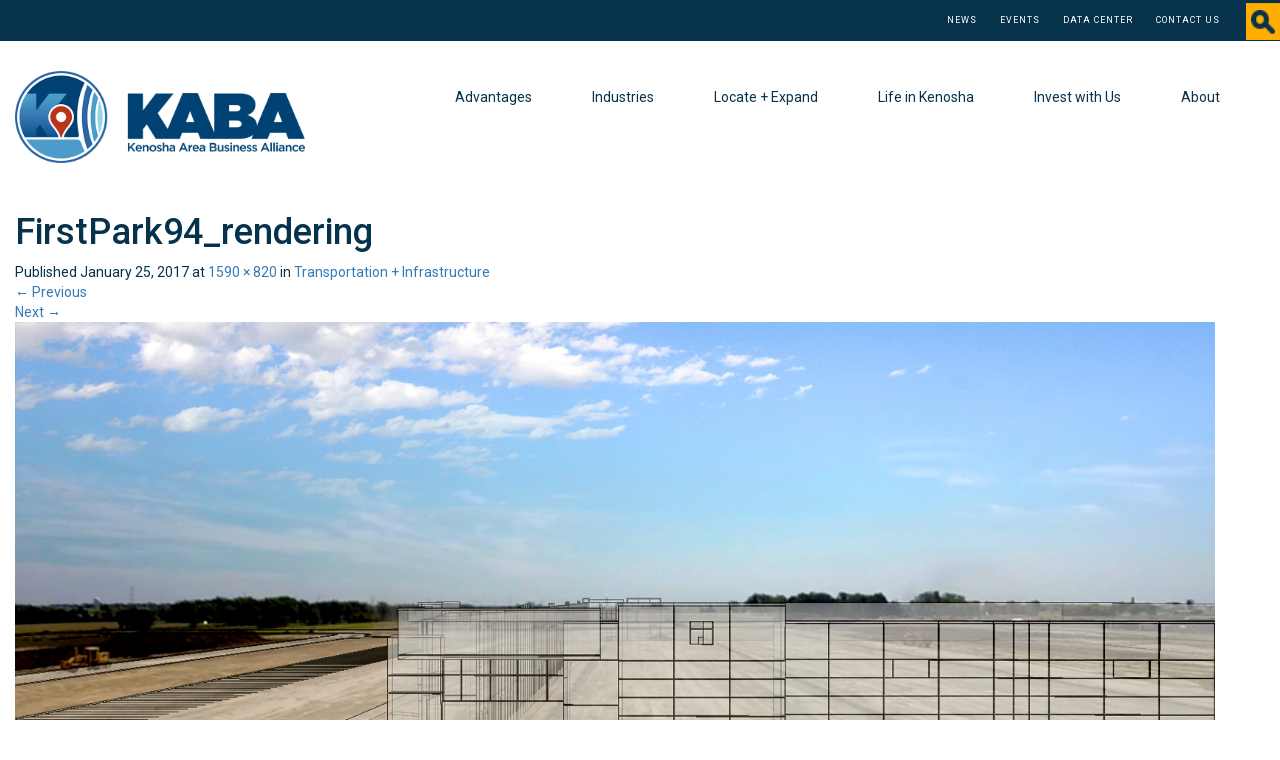

--- FILE ---
content_type: text/html; charset=UTF-8
request_url: https://www.kaba.org/advantages/space-infrastructure/firstpark94_rendering/
body_size: 15999
content:
<!DOCTYPE html>
<html lang="en-US">
<head>
	<meta charset="UTF-8">
	<meta name="viewport" content="width=device-width, initial-scale=1.0">
	<meta http-equiv="X-UA-Compatible" content="IE=edge">
<script type="text/javascript">
/* <![CDATA[ */
 var gform;gform||(document.addEventListener("gform_main_scripts_loaded",function(){gform.scriptsLoaded=!0}),window.addEventListener("DOMContentLoaded",function(){gform.domLoaded=!0}),gform={domLoaded:!1,scriptsLoaded:!1,initializeOnLoaded:function(o){gform.domLoaded&&gform.scriptsLoaded?o():!gform.domLoaded&&gform.scriptsLoaded?window.addEventListener("DOMContentLoaded",o):document.addEventListener("gform_main_scripts_loaded",o)},hooks:{action:{},filter:{}},addAction:function(o,n,r,t){gform.addHook("action",o,n,r,t)},addFilter:function(o,n,r,t){gform.addHook("filter",o,n,r,t)},doAction:function(o){gform.doHook("action",o,arguments)},applyFilters:function(o){return gform.doHook("filter",o,arguments)},removeAction:function(o,n){gform.removeHook("action",o,n)},removeFilter:function(o,n,r){gform.removeHook("filter",o,n,r)},addHook:function(o,n,r,t,i){null==gform.hooks[o][n]&&(gform.hooks[o][n]=[]);var e=gform.hooks[o][n];null==i&&(i=n+"_"+e.length),gform.hooks[o][n].push({tag:i,callable:r,priority:t=null==t?10:t})},doHook:function(n,o,r){var t;if(r=Array.prototype.slice.call(r,1),null!=gform.hooks[n][o]&&((o=gform.hooks[n][o]).sort(function(o,n){return o.priority-n.priority}),o.forEach(function(o){"function"!=typeof(t=o.callable)&&(t=window[t]),"action"==n?t.apply(null,r):r[0]=t.apply(null,r)})),"filter"==n)return r[0]},removeHook:function(o,n,t,i){var r;null!=gform.hooks[o][n]&&(r=(r=gform.hooks[o][n]).filter(function(o,n,r){return!!(null!=i&&i!=o.tag||null!=t&&t!=o.priority)}),gform.hooks[o][n]=r)}}); 
/* ]]> */
</script>


	<title>FirstPark94_rendering - KABA</title>

	<link rel="profile" href="http://gmpg.org/xfn/11">
	<link rel="pingback" href="https://www.kaba.org/xmlrpc.php">

	<meta name='robots' content='index, follow, max-image-preview:large, max-snippet:-1, max-video-preview:-1' />

	<!-- This site is optimized with the Yoast SEO plugin v26.6 - https://yoast.com/wordpress/plugins/seo/ -->
	<link rel="canonical" href="https://www.kaba.org/advantages/space-infrastructure/firstpark94_rendering/" />
	<meta property="og:locale" content="en_US" />
	<meta property="og:type" content="article" />
	<meta property="og:title" content="FirstPark94_rendering - KABA" />
	<meta property="og:url" content="https://www.kaba.org/advantages/space-infrastructure/firstpark94_rendering/" />
	<meta property="og:site_name" content="KABA" />
	<meta property="og:image" content="https://www.kaba.org/advantages/space-infrastructure/firstpark94_rendering" />
	<meta property="og:image:width" content="1590" />
	<meta property="og:image:height" content="820" />
	<meta property="og:image:type" content="image/jpeg" />
	<meta name="twitter:card" content="summary_large_image" />
	<script type="application/ld+json" class="yoast-schema-graph">{"@context":"https://schema.org","@graph":[{"@type":"WebPage","@id":"https://www.kaba.org/advantages/space-infrastructure/firstpark94_rendering/","url":"https://www.kaba.org/advantages/space-infrastructure/firstpark94_rendering/","name":"FirstPark94_rendering - KABA","isPartOf":{"@id":"https://www.kaba.org/#website"},"primaryImageOfPage":{"@id":"https://www.kaba.org/advantages/space-infrastructure/firstpark94_rendering/#primaryimage"},"image":{"@id":"https://www.kaba.org/advantages/space-infrastructure/firstpark94_rendering/#primaryimage"},"thumbnailUrl":"https://www.kaba.org/wp-content/uploads/2016/12/FirstPark94_rendering.jpg","datePublished":"2017-01-25T18:22:38+00:00","breadcrumb":{"@id":"https://www.kaba.org/advantages/space-infrastructure/firstpark94_rendering/#breadcrumb"},"inLanguage":"en-US","potentialAction":[{"@type":"ReadAction","target":["https://www.kaba.org/advantages/space-infrastructure/firstpark94_rendering/"]}]},{"@type":"ImageObject","inLanguage":"en-US","@id":"https://www.kaba.org/advantages/space-infrastructure/firstpark94_rendering/#primaryimage","url":"https://www.kaba.org/wp-content/uploads/2016/12/FirstPark94_rendering.jpg","contentUrl":"https://www.kaba.org/wp-content/uploads/2016/12/FirstPark94_rendering.jpg","width":1590,"height":820},{"@type":"BreadcrumbList","@id":"https://www.kaba.org/advantages/space-infrastructure/firstpark94_rendering/#breadcrumb","itemListElement":[{"@type":"ListItem","position":1,"name":"Home","item":"https://www.kaba.org/"},{"@type":"ListItem","position":2,"name":"Advantages","item":"https://www.kaba.org/advantages/"},{"@type":"ListItem","position":3,"name":"Transportation + Infrastructure","item":"https://www.kaba.org/advantages/space-infrastructure/"},{"@type":"ListItem","position":4,"name":"FirstPark94_rendering"}]},{"@type":"WebSite","@id":"https://www.kaba.org/#website","url":"https://www.kaba.org/","name":"KABA","description":"Kenosha Area Business Alliance","potentialAction":[{"@type":"SearchAction","target":{"@type":"EntryPoint","urlTemplate":"https://www.kaba.org/?s={search_term_string}"},"query-input":{"@type":"PropertyValueSpecification","valueRequired":true,"valueName":"search_term_string"}}],"inLanguage":"en-US"}]}</script>
	<!-- / Yoast SEO plugin. -->


<link rel='dns-prefetch' href='//ajax.googleapis.com' />
<link rel='dns-prefetch' href='//www.kaba.org' />
<link rel='dns-prefetch' href='//platform-api.sharethis.com' />
<link rel="alternate" type="application/rss+xml" title="KABA &raquo; Feed" href="https://www.kaba.org/feed/" />
<link rel="alternate" type="application/rss+xml" title="KABA &raquo; Comments Feed" href="https://www.kaba.org/comments/feed/" />
<link rel="alternate" type="application/rss+xml" title="KABA &raquo; FirstPark94_rendering Comments Feed" href="https://www.kaba.org/advantages/space-infrastructure/firstpark94_rendering/#main/feed/" />
<link rel="alternate" title="oEmbed (JSON)" type="application/json+oembed" href="https://www.kaba.org/wp-json/oembed/1.0/embed?url=https%3A%2F%2Fwww.kaba.org%2Fadvantages%2Fspace-infrastructure%2Ffirstpark94_rendering%2F%23main" />
<link rel="alternate" title="oEmbed (XML)" type="text/xml+oembed" href="https://www.kaba.org/wp-json/oembed/1.0/embed?url=https%3A%2F%2Fwww.kaba.org%2Fadvantages%2Fspace-infrastructure%2Ffirstpark94_rendering%2F%23main&#038;format=xml" />
<style id='wp-img-auto-sizes-contain-inline-css' type='text/css'>
img:is([sizes=auto i],[sizes^="auto," i]){contain-intrinsic-size:3000px 1500px}
/*# sourceURL=wp-img-auto-sizes-contain-inline-css */
</style>
<style id='wp-emoji-styles-inline-css' type='text/css'>

	img.wp-smiley, img.emoji {
		display: inline !important;
		border: none !important;
		box-shadow: none !important;
		height: 1em !important;
		width: 1em !important;
		margin: 0 0.07em !important;
		vertical-align: -0.1em !important;
		background: none !important;
		padding: 0 !important;
	}
/*# sourceURL=wp-emoji-styles-inline-css */
</style>
<style id='wp-block-library-inline-css' type='text/css'>
:root{--wp-block-synced-color:#7a00df;--wp-block-synced-color--rgb:122,0,223;--wp-bound-block-color:var(--wp-block-synced-color);--wp-editor-canvas-background:#ddd;--wp-admin-theme-color:#007cba;--wp-admin-theme-color--rgb:0,124,186;--wp-admin-theme-color-darker-10:#006ba1;--wp-admin-theme-color-darker-10--rgb:0,107,160.5;--wp-admin-theme-color-darker-20:#005a87;--wp-admin-theme-color-darker-20--rgb:0,90,135;--wp-admin-border-width-focus:2px}@media (min-resolution:192dpi){:root{--wp-admin-border-width-focus:1.5px}}.wp-element-button{cursor:pointer}:root .has-very-light-gray-background-color{background-color:#eee}:root .has-very-dark-gray-background-color{background-color:#313131}:root .has-very-light-gray-color{color:#eee}:root .has-very-dark-gray-color{color:#313131}:root .has-vivid-green-cyan-to-vivid-cyan-blue-gradient-background{background:linear-gradient(135deg,#00d084,#0693e3)}:root .has-purple-crush-gradient-background{background:linear-gradient(135deg,#34e2e4,#4721fb 50%,#ab1dfe)}:root .has-hazy-dawn-gradient-background{background:linear-gradient(135deg,#faaca8,#dad0ec)}:root .has-subdued-olive-gradient-background{background:linear-gradient(135deg,#fafae1,#67a671)}:root .has-atomic-cream-gradient-background{background:linear-gradient(135deg,#fdd79a,#004a59)}:root .has-nightshade-gradient-background{background:linear-gradient(135deg,#330968,#31cdcf)}:root .has-midnight-gradient-background{background:linear-gradient(135deg,#020381,#2874fc)}:root{--wp--preset--font-size--normal:16px;--wp--preset--font-size--huge:42px}.has-regular-font-size{font-size:1em}.has-larger-font-size{font-size:2.625em}.has-normal-font-size{font-size:var(--wp--preset--font-size--normal)}.has-huge-font-size{font-size:var(--wp--preset--font-size--huge)}.has-text-align-center{text-align:center}.has-text-align-left{text-align:left}.has-text-align-right{text-align:right}.has-fit-text{white-space:nowrap!important}#end-resizable-editor-section{display:none}.aligncenter{clear:both}.items-justified-left{justify-content:flex-start}.items-justified-center{justify-content:center}.items-justified-right{justify-content:flex-end}.items-justified-space-between{justify-content:space-between}.screen-reader-text{border:0;clip-path:inset(50%);height:1px;margin:-1px;overflow:hidden;padding:0;position:absolute;width:1px;word-wrap:normal!important}.screen-reader-text:focus{background-color:#ddd;clip-path:none;color:#444;display:block;font-size:1em;height:auto;left:5px;line-height:normal;padding:15px 23px 14px;text-decoration:none;top:5px;width:auto;z-index:100000}html :where(.has-border-color){border-style:solid}html :where([style*=border-top-color]){border-top-style:solid}html :where([style*=border-right-color]){border-right-style:solid}html :where([style*=border-bottom-color]){border-bottom-style:solid}html :where([style*=border-left-color]){border-left-style:solid}html :where([style*=border-width]){border-style:solid}html :where([style*=border-top-width]){border-top-style:solid}html :where([style*=border-right-width]){border-right-style:solid}html :where([style*=border-bottom-width]){border-bottom-style:solid}html :where([style*=border-left-width]){border-left-style:solid}html :where(img[class*=wp-image-]){height:auto;max-width:100%}:where(figure){margin:0 0 1em}html :where(.is-position-sticky){--wp-admin--admin-bar--position-offset:var(--wp-admin--admin-bar--height,0px)}@media screen and (max-width:600px){html :where(.is-position-sticky){--wp-admin--admin-bar--position-offset:0px}}

/*# sourceURL=wp-block-library-inline-css */
</style><style id='global-styles-inline-css' type='text/css'>
:root{--wp--preset--aspect-ratio--square: 1;--wp--preset--aspect-ratio--4-3: 4/3;--wp--preset--aspect-ratio--3-4: 3/4;--wp--preset--aspect-ratio--3-2: 3/2;--wp--preset--aspect-ratio--2-3: 2/3;--wp--preset--aspect-ratio--16-9: 16/9;--wp--preset--aspect-ratio--9-16: 9/16;--wp--preset--color--black: #000000;--wp--preset--color--cyan-bluish-gray: #abb8c3;--wp--preset--color--white: #ffffff;--wp--preset--color--pale-pink: #f78da7;--wp--preset--color--vivid-red: #cf2e2e;--wp--preset--color--luminous-vivid-orange: #ff6900;--wp--preset--color--luminous-vivid-amber: #fcb900;--wp--preset--color--light-green-cyan: #7bdcb5;--wp--preset--color--vivid-green-cyan: #00d084;--wp--preset--color--pale-cyan-blue: #8ed1fc;--wp--preset--color--vivid-cyan-blue: #0693e3;--wp--preset--color--vivid-purple: #9b51e0;--wp--preset--gradient--vivid-cyan-blue-to-vivid-purple: linear-gradient(135deg,rgb(6,147,227) 0%,rgb(155,81,224) 100%);--wp--preset--gradient--light-green-cyan-to-vivid-green-cyan: linear-gradient(135deg,rgb(122,220,180) 0%,rgb(0,208,130) 100%);--wp--preset--gradient--luminous-vivid-amber-to-luminous-vivid-orange: linear-gradient(135deg,rgb(252,185,0) 0%,rgb(255,105,0) 100%);--wp--preset--gradient--luminous-vivid-orange-to-vivid-red: linear-gradient(135deg,rgb(255,105,0) 0%,rgb(207,46,46) 100%);--wp--preset--gradient--very-light-gray-to-cyan-bluish-gray: linear-gradient(135deg,rgb(238,238,238) 0%,rgb(169,184,195) 100%);--wp--preset--gradient--cool-to-warm-spectrum: linear-gradient(135deg,rgb(74,234,220) 0%,rgb(151,120,209) 20%,rgb(207,42,186) 40%,rgb(238,44,130) 60%,rgb(251,105,98) 80%,rgb(254,248,76) 100%);--wp--preset--gradient--blush-light-purple: linear-gradient(135deg,rgb(255,206,236) 0%,rgb(152,150,240) 100%);--wp--preset--gradient--blush-bordeaux: linear-gradient(135deg,rgb(254,205,165) 0%,rgb(254,45,45) 50%,rgb(107,0,62) 100%);--wp--preset--gradient--luminous-dusk: linear-gradient(135deg,rgb(255,203,112) 0%,rgb(199,81,192) 50%,rgb(65,88,208) 100%);--wp--preset--gradient--pale-ocean: linear-gradient(135deg,rgb(255,245,203) 0%,rgb(182,227,212) 50%,rgb(51,167,181) 100%);--wp--preset--gradient--electric-grass: linear-gradient(135deg,rgb(202,248,128) 0%,rgb(113,206,126) 100%);--wp--preset--gradient--midnight: linear-gradient(135deg,rgb(2,3,129) 0%,rgb(40,116,252) 100%);--wp--preset--font-size--small: 13px;--wp--preset--font-size--medium: 20px;--wp--preset--font-size--large: 36px;--wp--preset--font-size--x-large: 42px;--wp--preset--spacing--20: 0.44rem;--wp--preset--spacing--30: 0.67rem;--wp--preset--spacing--40: 1rem;--wp--preset--spacing--50: 1.5rem;--wp--preset--spacing--60: 2.25rem;--wp--preset--spacing--70: 3.38rem;--wp--preset--spacing--80: 5.06rem;--wp--preset--shadow--natural: 6px 6px 9px rgba(0, 0, 0, 0.2);--wp--preset--shadow--deep: 12px 12px 50px rgba(0, 0, 0, 0.4);--wp--preset--shadow--sharp: 6px 6px 0px rgba(0, 0, 0, 0.2);--wp--preset--shadow--outlined: 6px 6px 0px -3px rgb(255, 255, 255), 6px 6px rgb(0, 0, 0);--wp--preset--shadow--crisp: 6px 6px 0px rgb(0, 0, 0);}:where(.is-layout-flex){gap: 0.5em;}:where(.is-layout-grid){gap: 0.5em;}body .is-layout-flex{display: flex;}.is-layout-flex{flex-wrap: wrap;align-items: center;}.is-layout-flex > :is(*, div){margin: 0;}body .is-layout-grid{display: grid;}.is-layout-grid > :is(*, div){margin: 0;}:where(.wp-block-columns.is-layout-flex){gap: 2em;}:where(.wp-block-columns.is-layout-grid){gap: 2em;}:where(.wp-block-post-template.is-layout-flex){gap: 1.25em;}:where(.wp-block-post-template.is-layout-grid){gap: 1.25em;}.has-black-color{color: var(--wp--preset--color--black) !important;}.has-cyan-bluish-gray-color{color: var(--wp--preset--color--cyan-bluish-gray) !important;}.has-white-color{color: var(--wp--preset--color--white) !important;}.has-pale-pink-color{color: var(--wp--preset--color--pale-pink) !important;}.has-vivid-red-color{color: var(--wp--preset--color--vivid-red) !important;}.has-luminous-vivid-orange-color{color: var(--wp--preset--color--luminous-vivid-orange) !important;}.has-luminous-vivid-amber-color{color: var(--wp--preset--color--luminous-vivid-amber) !important;}.has-light-green-cyan-color{color: var(--wp--preset--color--light-green-cyan) !important;}.has-vivid-green-cyan-color{color: var(--wp--preset--color--vivid-green-cyan) !important;}.has-pale-cyan-blue-color{color: var(--wp--preset--color--pale-cyan-blue) !important;}.has-vivid-cyan-blue-color{color: var(--wp--preset--color--vivid-cyan-blue) !important;}.has-vivid-purple-color{color: var(--wp--preset--color--vivid-purple) !important;}.has-black-background-color{background-color: var(--wp--preset--color--black) !important;}.has-cyan-bluish-gray-background-color{background-color: var(--wp--preset--color--cyan-bluish-gray) !important;}.has-white-background-color{background-color: var(--wp--preset--color--white) !important;}.has-pale-pink-background-color{background-color: var(--wp--preset--color--pale-pink) !important;}.has-vivid-red-background-color{background-color: var(--wp--preset--color--vivid-red) !important;}.has-luminous-vivid-orange-background-color{background-color: var(--wp--preset--color--luminous-vivid-orange) !important;}.has-luminous-vivid-amber-background-color{background-color: var(--wp--preset--color--luminous-vivid-amber) !important;}.has-light-green-cyan-background-color{background-color: var(--wp--preset--color--light-green-cyan) !important;}.has-vivid-green-cyan-background-color{background-color: var(--wp--preset--color--vivid-green-cyan) !important;}.has-pale-cyan-blue-background-color{background-color: var(--wp--preset--color--pale-cyan-blue) !important;}.has-vivid-cyan-blue-background-color{background-color: var(--wp--preset--color--vivid-cyan-blue) !important;}.has-vivid-purple-background-color{background-color: var(--wp--preset--color--vivid-purple) !important;}.has-black-border-color{border-color: var(--wp--preset--color--black) !important;}.has-cyan-bluish-gray-border-color{border-color: var(--wp--preset--color--cyan-bluish-gray) !important;}.has-white-border-color{border-color: var(--wp--preset--color--white) !important;}.has-pale-pink-border-color{border-color: var(--wp--preset--color--pale-pink) !important;}.has-vivid-red-border-color{border-color: var(--wp--preset--color--vivid-red) !important;}.has-luminous-vivid-orange-border-color{border-color: var(--wp--preset--color--luminous-vivid-orange) !important;}.has-luminous-vivid-amber-border-color{border-color: var(--wp--preset--color--luminous-vivid-amber) !important;}.has-light-green-cyan-border-color{border-color: var(--wp--preset--color--light-green-cyan) !important;}.has-vivid-green-cyan-border-color{border-color: var(--wp--preset--color--vivid-green-cyan) !important;}.has-pale-cyan-blue-border-color{border-color: var(--wp--preset--color--pale-cyan-blue) !important;}.has-vivid-cyan-blue-border-color{border-color: var(--wp--preset--color--vivid-cyan-blue) !important;}.has-vivid-purple-border-color{border-color: var(--wp--preset--color--vivid-purple) !important;}.has-vivid-cyan-blue-to-vivid-purple-gradient-background{background: var(--wp--preset--gradient--vivid-cyan-blue-to-vivid-purple) !important;}.has-light-green-cyan-to-vivid-green-cyan-gradient-background{background: var(--wp--preset--gradient--light-green-cyan-to-vivid-green-cyan) !important;}.has-luminous-vivid-amber-to-luminous-vivid-orange-gradient-background{background: var(--wp--preset--gradient--luminous-vivid-amber-to-luminous-vivid-orange) !important;}.has-luminous-vivid-orange-to-vivid-red-gradient-background{background: var(--wp--preset--gradient--luminous-vivid-orange-to-vivid-red) !important;}.has-very-light-gray-to-cyan-bluish-gray-gradient-background{background: var(--wp--preset--gradient--very-light-gray-to-cyan-bluish-gray) !important;}.has-cool-to-warm-spectrum-gradient-background{background: var(--wp--preset--gradient--cool-to-warm-spectrum) !important;}.has-blush-light-purple-gradient-background{background: var(--wp--preset--gradient--blush-light-purple) !important;}.has-blush-bordeaux-gradient-background{background: var(--wp--preset--gradient--blush-bordeaux) !important;}.has-luminous-dusk-gradient-background{background: var(--wp--preset--gradient--luminous-dusk) !important;}.has-pale-ocean-gradient-background{background: var(--wp--preset--gradient--pale-ocean) !important;}.has-electric-grass-gradient-background{background: var(--wp--preset--gradient--electric-grass) !important;}.has-midnight-gradient-background{background: var(--wp--preset--gradient--midnight) !important;}.has-small-font-size{font-size: var(--wp--preset--font-size--small) !important;}.has-medium-font-size{font-size: var(--wp--preset--font-size--medium) !important;}.has-large-font-size{font-size: var(--wp--preset--font-size--large) !important;}.has-x-large-font-size{font-size: var(--wp--preset--font-size--x-large) !important;}
/*# sourceURL=global-styles-inline-css */
</style>

<style id='classic-theme-styles-inline-css' type='text/css'>
/*! This file is auto-generated */
.wp-block-button__link{color:#fff;background-color:#32373c;border-radius:9999px;box-shadow:none;text-decoration:none;padding:calc(.667em + 2px) calc(1.333em + 2px);font-size:1.125em}.wp-block-file__button{background:#32373c;color:#fff;text-decoration:none}
/*# sourceURL=/wp-includes/css/classic-themes.min.css */
</style>
<link rel='stylesheet' id='_tk-bootstrap-wp-css' href='https://www.kaba.org/wp-content/themes/KABA-theme/includes/css/bootstrap-wp.css?ver=6.9' type='text/css' media='all' />
<link rel='stylesheet' id='_tk-bootstrap-css' href='https://www.kaba.org/wp-content/themes/KABA-theme/includes/resources/bootstrap/css/bootstrap.min.css?ver=6.9' type='text/css' media='all' />
<link rel='stylesheet' id='_tk-font-awesome-css' href='https://www.kaba.org/wp-content/themes/KABA-theme/includes/css/font-awesome.min.css?ver=4.1.0' type='text/css' media='all' />
<link rel='stylesheet' id='_tk-style-css' href='https://www.kaba.org/wp-content/themes/KABA-theme/style.css?ver=6.9' type='text/css' media='all' />
<link rel='stylesheet' id='tablepress-default-css' href='https://www.kaba.org/wp-content/plugins/tablepress/css/build/default.css?ver=3.2.6' type='text/css' media='all' />
<link rel='stylesheet' id='tablepress-responsive-tables-css' href='https://www.kaba.org/wp-content/plugins/tablepress-responsive-tables/css/tablepress-responsive.min.css?ver=1.8' type='text/css' media='all' />
<script type="text/javascript" src="https://ajax.googleapis.com/ajax/libs/jquery/2.0.0/jquery.min.js" id="jquery-js"></script>
<script type="text/javascript" src="https://www.kaba.org/wp-content/themes/KABA-theme/includes/resources/bootstrap/js/bootstrap.min.js?ver=6.9" id="_tk-bootstrapjs-js"></script>
<script type="text/javascript" src="https://www.kaba.org/wp-content/themes/KABA-theme/includes/js/bootstrap-wp.js?ver=6.9" id="_tk-bootstrapwp-js"></script>
<script type="text/javascript" src="https://www.kaba.org/wp-content/themes/KABA-theme/includes/js/build.min.js?ver=6.9" id="map.js-js"></script>
<script type="text/javascript" src="https://www.kaba.org/wp-content/themes/KABA-theme/includes/js/keyboard-image-navigation.js?ver=20120202" id="_tk-keyboard-image-navigation-js"></script>
<script type="text/javascript" src="//platform-api.sharethis.com/js/sharethis.js#source=googleanalytics-wordpress#product=ga&amp;property=5efb48329144dc001212debb" id="googleanalytics-platform-sharethis-js"></script>
<link rel="https://api.w.org/" href="https://www.kaba.org/wp-json/" /><link rel="alternate" title="JSON" type="application/json" href="https://www.kaba.org/wp-json/wp/v2/media/951" /><link rel="EditURI" type="application/rsd+xml" title="RSD" href="https://www.kaba.org/xmlrpc.php?rsd" />
<meta name="generator" content="WordPress 6.9" />
<link rel='shortlink' href='https://www.kaba.org/?p=951' />
<script type="text/javascript">
(function(url){
	if(/(?:Chrome\/26\.0\.1410\.63 Safari\/537\.31|WordfenceTestMonBot)/.test(navigator.userAgent)){ return; }
	var addEvent = function(evt, handler) {
		if (window.addEventListener) {
			document.addEventListener(evt, handler, false);
		} else if (window.attachEvent) {
			document.attachEvent('on' + evt, handler);
		}
	};
	var removeEvent = function(evt, handler) {
		if (window.removeEventListener) {
			document.removeEventListener(evt, handler, false);
		} else if (window.detachEvent) {
			document.detachEvent('on' + evt, handler);
		}
	};
	var evts = 'contextmenu dblclick drag dragend dragenter dragleave dragover dragstart drop keydown keypress keyup mousedown mousemove mouseout mouseover mouseup mousewheel scroll'.split(' ');
	var logHuman = function() {
		if (window.wfLogHumanRan) { return; }
		window.wfLogHumanRan = true;
		var wfscr = document.createElement('script');
		wfscr.type = 'text/javascript';
		wfscr.async = true;
		wfscr.src = url + '&r=' + Math.random();
		(document.getElementsByTagName('head')[0]||document.getElementsByTagName('body')[0]).appendChild(wfscr);
		for (var i = 0; i < evts.length; i++) {
			removeEvent(evts[i], logHuman);
		}
	};
	for (var i = 0; i < evts.length; i++) {
		addEvent(evts[i], logHuman);
	}
})('//www.kaba.org/?wordfence_lh=1&hid=649DAD9182212075DB31C69D0B484D4F');
</script><style type="text/css">.recentcomments a{display:inline !important;padding:0 !important;margin:0 !important;}</style><script>
(function() {
	(function (i, s, o, g, r, a, m) {
		i['GoogleAnalyticsObject'] = r;
		i[r] = i[r] || function () {
				(i[r].q = i[r].q || []).push(arguments)
			}, i[r].l = 1 * new Date();
		a = s.createElement(o),
			m = s.getElementsByTagName(o)[0];
		a.async = 1;
		a.src = g;
		m.parentNode.insertBefore(a, m)
	})(window, document, 'script', 'https://google-analytics.com/analytics.js', 'ga');

	ga('create', 'UA-33505433-1', 'auto');
			ga('send', 'pageview');
	})();
</script>
		<style type="text/css" id="wp-custom-css">
			/*
You can add your own CSS here.

Click the help icon above to learn more.
*/

.gform_wrapper .gform_footer input.button, .gform_wrapper .gform_footer input[type=submit] {
    margin: 10px;
    text-align: center;
    background: #ffae00;
    border-radius: 3px;
    padding: 10px 20px;
    color: #06324D;
    font-weight: 400;
    border: none;
}

.gform_wrapper div.validation_error {
    color: #a94442 !important;
    font-size: 1em;
    font-weight: 700;
    margin-bottom: 25px;
    border-top: 2px solid #a94442 !important;
    border-bottom: 2px solid #a94442 !important;
    padding: 16px 0;
    clear: both;
    width: 100%;
    text-align: center;
}
.gform_wrapper .gfield_error .gfield_label, .gform_wrapper .validation_message, .gform_wrapper .gfield_required {
color: #a94442 !important;
}		</style>
		<link rel='stylesheet' id='gforms_reset_css-css' href='https://www.kaba.org/wp-content/plugins/gravityforms/legacy/css/formreset.min.css?ver=2.7.7' type='text/css' media='all' />
<link rel='stylesheet' id='gforms_formsmain_css-css' href='https://www.kaba.org/wp-content/plugins/gravityforms/legacy/css/formsmain.min.css?ver=2.7.7' type='text/css' media='all' />
<link rel='stylesheet' id='gforms_ready_class_css-css' href='https://www.kaba.org/wp-content/plugins/gravityforms/legacy/css/readyclass.min.css?ver=2.7.7' type='text/css' media='all' />
<link rel='stylesheet' id='gforms_browsers_css-css' href='https://www.kaba.org/wp-content/plugins/gravityforms/legacy/css/browsers.min.css?ver=2.7.7' type='text/css' media='all' />
</head>

<body class="attachment wp-singular attachment-template-default attachmentid-951 attachment-jpeg wp-theme-KABA-theme do-etfw">
	
<header id="masthead" class="site-header" role="banner">
	<div class="container-fluid" id="utility-nav">
		<div class="row">
			<ul id="utility-menu" class="menu"><li id="menu-item-2032" class="menu-item menu-item-type-post_type menu-item-object-page menu-item-2032"><a href="https://www.kaba.org/news/list/">News</a></li>
<li id="menu-item-32" class="menu-item menu-item-type-post_type menu-item-object-page menu-item-32"><a href="https://www.kaba.org/news/events/">Events</a></li>
<li id="menu-item-30" class="menu-item menu-item-type-post_type menu-item-object-page menu-item-30"><a href="https://www.kaba.org/locate-expand/data-center/">Data Center</a></li>
<li id="menu-item-29" class="menu-item menu-item-type-post_type menu-item-object-page menu-item-29"><a href="https://www.kaba.org/about/contact/">Contact Us</a></li>
</ul>		
			<form role="search" method="get" class="search-form"  action="https://www.kaba.org/">
					<label>
						<input type="search" 
	                class="search-field" 
	                placeholder="Search"  
	                value="" name="s" 
	                title="Search after:">
					</label>
					<input type="submit" class="search-submit" value="Search">
			</form>
		</div>
	</div>
	<div class="container-fluid main-nav">
		<div class="row">
			<div class="site-header-inner col-xs-12 col-sm-3">

									<a href="https://www.kaba.org/" title="KABA" rel="home">
						<img src="https://www.kaba.org/wp-content/uploads/2025/09/KABA_Logo_Final_RGB_HORIZONATAL_homepg.png" width="786" height="250" alt="">
					</a>
				
			</div>
			<nav class="site-navigation col-xs-12 col-sm-9">
				<div class="navbar navbar-default">
					<div class="navbar-header">
						<!-- .navbar-toggle is used as the toggle for collapsed navbar content -->
						<button type="button" class="navbar-toggle" data-toggle="collapse" data-target="#navbar-collapse">
							<span class="sr-only">Toggle navigation </span>
							<span class="icon-bar"></span>
							<span class="icon-bar"></span>
							<span class="icon-bar"></span>
						</button>
	
						<!-- Your site title as branding in the menu -->
					</div>

					<!-- The WordPress Menu goes here -->
					<div id="navbar-collapse" class="collapse navbar-collapse"><ul id="main-menu" class="nav navbar-nav"><li id="menu-item-132" class="menu-item menu-item-type-post_type menu-item-object-page menu-item-has-children menu-item-132 dropdown"><a title="Advantages" href="#" data-toggle="dropdown" class="dropdown-toggle" aria-haspopup="true">Advantages <span class="caret"></span></a>
<ul role="menu" class=" dropdown-menu">
	<li id="menu-item-174" class="menu-item menu-item-type-post_type menu-item-object-page menu-item-174"><a title="Location" href="https://www.kaba.org/advantages/location/">Location</a></li>
	<li id="menu-item-175" class="menu-item menu-item-type-post_type menu-item-object-page menu-item-175"><a title="Cost of Business" href="https://www.kaba.org/advantages/cost-of-business/">Cost of Business</a></li>
	<li id="menu-item-178" class="menu-item menu-item-type-post_type menu-item-object-page menu-item-178"><a title="Skilled Workforce" href="https://www.kaba.org/advantages/skilled-workforce/">Skilled Workforce</a></li>
	<li id="menu-item-179" class="menu-item menu-item-type-post_type menu-item-object-page menu-item-179"><a title="Transportation + Infrastructure" href="https://www.kaba.org/advantages/space-infrastructure/">Transportation + Infrastructure</a></li>
	<li id="menu-item-177" class="menu-item menu-item-type-post_type menu-item-object-page menu-item-177"><a title="Success Stories" href="https://www.kaba.org/advantages/proven-success/">Success Stories</a></li>
	<li id="menu-item-176" class="menu-item menu-item-type-post_type menu-item-object-page menu-item-176"><a title="Our Story" href="https://www.kaba.org/advantages/our-story/">Our Story</a></li>
</ul>
</li>
<li id="menu-item-239" class="menu-item menu-item-type-post_type menu-item-object-page menu-item-has-children menu-item-239 dropdown"><a title="Industries" href="#" data-toggle="dropdown" class="dropdown-toggle" aria-haspopup="true">Industries <span class="caret"></span></a>
<ul role="menu" class=" dropdown-menu">
	<li id="menu-item-235" class="menu-item menu-item-type-post_type menu-item-object-page menu-item-235"><a title="Advanced Manufacturing" href="https://www.kaba.org/industries/advanced-manufacturing/">Advanced Manufacturing</a></li>
	<li id="menu-item-236" class="menu-item menu-item-type-post_type menu-item-object-page menu-item-236"><a title="Corporate / Regional Headquarters" href="https://www.kaba.org/industries/corporate-regional-headquarters/">Corporate / Regional Headquarters</a></li>
	<li id="menu-item-237" class="menu-item menu-item-type-post_type menu-item-object-page menu-item-237"><a title="Food Processing" href="https://www.kaba.org/industries/food-processing/">Food Processing</a></li>
	<li id="menu-item-238" class="menu-item menu-item-type-post_type menu-item-object-page menu-item-238"><a title="Distribution + Logistics" href="https://www.kaba.org/industries/transporation-logistics/">Distribution + Logistics</a></li>
</ul>
</li>
<li id="menu-item-49" class="menu-item menu-item-type-post_type menu-item-object-page menu-item-has-children menu-item-49 dropdown"><a title="Locate + Expand" href="#" data-toggle="dropdown" class="dropdown-toggle" aria-haspopup="true">Locate + Expand <span class="caret"></span></a>
<ul role="menu" class=" dropdown-menu">
	<li id="menu-item-8826" class="menu-item menu-item-type-post_type menu-item-object-page menu-item-8826"><a title="Sites + Properties" href="https://www.kaba.org/locate-expand/sites-properties/">Sites + Properties</a></li>
	<li id="menu-item-2161" class="menu-item menu-item-type-post_type menu-item-object-page menu-item-2161"><a title="Transportation + Infrastructure" href="https://www.kaba.org/advantages/space-infrastructure/">Transportation + Infrastructure</a></li>
	<li id="menu-item-240" class="menu-item menu-item-type-post_type menu-item-object-page menu-item-240"><a title="County Profile" href="https://www.kaba.org/locate-expand/county-profile/">County Profile</a></li>
	<li id="menu-item-242" class="menu-item menu-item-type-post_type menu-item-object-page menu-item-242"><a title="Financing + Incentives" href="https://www.kaba.org/locate-expand/financing-incentives/">Financing + Incentives</a></li>
	<li id="menu-item-241" class="menu-item menu-item-type-post_type menu-item-object-page menu-item-241"><a title="Data Center" href="https://www.kaba.org/locate-expand/data-center/">Data Center</a></li>
</ul>
</li>
<li id="menu-item-48" class="menu-item menu-item-type-post_type menu-item-object-page menu-item-has-children menu-item-48 dropdown"><a title="Life in Kenosha" href="#" data-toggle="dropdown" class="dropdown-toggle" aria-haspopup="true">Life in Kenosha <span class="caret"></span></a>
<ul role="menu" class=" dropdown-menu">
	<li id="menu-item-248" class="menu-item menu-item-type-post_type menu-item-object-page menu-item-248"><a title="Recreation" href="https://www.kaba.org/life-in-kenosha/recreation/">Recreation</a></li>
	<li id="menu-item-245" class="menu-item menu-item-type-post_type menu-item-object-page menu-item-245"><a title="Arts + Culture" href="https://www.kaba.org/life-in-kenosha/arts-culture/">Arts + Culture</a></li>
	<li id="menu-item-249" class="menu-item menu-item-type-post_type menu-item-object-page menu-item-249"><a title="Shopping + Dining" href="https://www.kaba.org/life-in-kenosha/shopping-dining/">Shopping + Dining</a></li>
	<li id="menu-item-246" class="menu-item menu-item-type-post_type menu-item-object-page menu-item-246"><a title="Housing" href="https://www.kaba.org/life-in-kenosha/housing/">Housing</a></li>
	<li id="menu-item-808" class="menu-item menu-item-type-post_type menu-item-object-page menu-item-808"><a title="Education" href="https://www.kaba.org/life-in-kenosha/education/">Education</a></li>
	<li id="menu-item-809" class="menu-item menu-item-type-post_type menu-item-object-page menu-item-809"><a title="Healthcare" href="https://www.kaba.org/life-in-kenosha/healthcare/">Healthcare</a></li>
</ul>
</li>
<li id="menu-item-47" class="menu-item menu-item-type-post_type menu-item-object-page menu-item-has-children menu-item-47 dropdown"><a title="Invest with Us" href="#" data-toggle="dropdown" class="dropdown-toggle" aria-haspopup="true">Invest with Us <span class="caret"></span></a>
<ul role="menu" class=" dropdown-menu">
	<li id="menu-item-253" class="menu-item menu-item-type-post_type menu-item-object-page menu-item-253"><a title="Why Invest" href="https://www.kaba.org/invest-with-us/why-invest/">Why Invest</a></li>
	<li id="menu-item-252" class="menu-item menu-item-type-post_type menu-item-object-page menu-item-252"><a title="Levels + Support" href="https://www.kaba.org/invest-with-us/levels-support/">Levels + Support</a></li>
	<li id="menu-item-250" class="menu-item menu-item-type-post_type menu-item-object-page menu-item-250"><a title="Current Investors" href="https://www.kaba.org/invest-with-us/current-investors/">Current Investors</a></li>
</ul>
</li>
<li id="menu-item-46" class="last-dropdown menu-item menu-item-type-post_type menu-item-object-page menu-item-has-children menu-item-46 dropdown"><a title="About" href="#" data-toggle="dropdown" class="dropdown-toggle" aria-haspopup="true">About <span class="caret"></span></a>
<ul role="menu" class=" dropdown-menu">
	<li id="menu-item-258" class="menu-item menu-item-type-post_type menu-item-object-page menu-item-258"><a title="Vision + Goals" href="https://www.kaba.org/about/our-vision-goals/">Vision + Goals</a></li>
	<li id="menu-item-255" class="menu-item menu-item-type-post_type menu-item-object-page menu-item-255"><a title="Initiatives" href="https://www.kaba.org/about/initiatives/">Initiatives</a></li>
	<li id="menu-item-1387" class="menu-item menu-item-type-post_type menu-item-object-page menu-item-1387"><a title="Inspire" href="https://www.kaba.org/about/inspire/">Inspire</a></li>
	<li id="menu-item-259" class="menu-item menu-item-type-post_type menu-item-object-page menu-item-259"><a title="Programming + Training" href="https://www.kaba.org/about/programming-training/">Programming + Training</a></li>
	<li id="menu-item-1360" class="menu-item menu-item-type-post_type menu-item-object-page menu-item-1360"><a title="KABA Foundation" href="https://www.kaba.org/about/kaba-foundation/">KABA Foundation</a></li>
	<li id="menu-item-2434" class="menu-item menu-item-type-post_type menu-item-object-page menu-item-2434"><a title="KABA Mentor Program" href="https://www.kaba.org/kaba-mentor-program/">KABA Mentor Program</a></li>
	<li id="menu-item-257" class="menu-item menu-item-type-post_type menu-item-object-page menu-item-257"><a title="Staff" href="https://www.kaba.org/about/staff/">Staff</a></li>
	<li id="menu-item-2600" class="menu-item menu-item-type-post_type menu-item-object-page menu-item-2600"><a title="Board of Directors" href="https://www.kaba.org/about/board/">Board of Directors</a></li>
	<li id="menu-item-254" class="menu-item menu-item-type-post_type menu-item-object-page menu-item-254"><a title="Contact Us" href="https://www.kaba.org/about/contact/">Contact Us</a></li>
</ul>
</li>
</ul></div>				</div><!-- .navbar -->			
			</nav><!-- .site-navigation -->
		</div>
	</div>	
</header><!-- #masthead -->



<div class="main-content">
	<div class="container-fluid">
		<div class="row">
			<div id="content" class="main-content-inner col-sm-12 col-md-12">


	
		
		<article id="post-951" class="post-951 attachment type-attachment status-inherit hentry">
			<header class="entry-header">
				<h1 class="entry-title">FirstPark94_rendering</h1>
				<div class="entry-meta">
					Published <span class="entry-date"><time class="entry-date" datetime="2017-01-25T18:22:38-05:00">January 25, 2017</time></span> at <a href="https://www.kaba.org/wp-content/uploads/2016/12/FirstPark94_rendering.jpg" title="Link to full-size image">1590 &times; 820</a> in <a href="https://www.kaba.org/advantages/space-infrastructure/" title="Return to Transportation + Infrastructure" rel="gallery">Transportation + Infrastructure</a>				</div><!-- .entry-meta -->

				<nav role="navigation" id="image-navigation" class="image-navigation">
					<div class="nav-previous"><a href='https://www.kaba.org/advantages/space-infrastructure/airplane_hangar/#main'><span class="meta-nav">&larr;</span> Previous</a></div>
					<div class="nav-next"><a href='https://www.kaba.org/advantages/space-infrastructure/water_capacity_stat/#main'>Next <span class="meta-nav">&rarr;</span></a></div>
				</nav><!-- #image-navigation -->
			</header><!-- .entry-header -->

			<div class="entry-content">
				<div class="entry-attachment">
					<div class="attachment">
						<a href="https://www.kaba.org/advantages/space-infrastructure/_s2t7559_lg/#main" title="FirstPark94_rendering" rel="attachment"><img width="1200" height="619" src="https://www.kaba.org/wp-content/uploads/2016/12/FirstPark94_rendering.jpg" class="attachment-1200x1200 size-1200x1200" alt="" decoding="async" fetchpriority="high" srcset="https://www.kaba.org/wp-content/uploads/2016/12/FirstPark94_rendering.jpg 1590w, https://www.kaba.org/wp-content/uploads/2016/12/FirstPark94_rendering-300x155.jpg 300w, https://www.kaba.org/wp-content/uploads/2016/12/FirstPark94_rendering-768x396.jpg 768w, https://www.kaba.org/wp-content/uploads/2016/12/FirstPark94_rendering-1024x528.jpg 1024w" sizes="(max-width: 1200px) 100vw, 1200px" /></a>					</div><!-- .attachment -->

									</div><!-- .entry-attachment -->

							</div><!-- .entry-content -->

			<footer class="entry-meta">
				Trackbacks are closed, but you can <a class="comment-link" href="#respond" title="Post a comment">post a comment</a>.			</footer><!-- .entry-meta -->
		</article><!-- #post-## -->

		
	<div id="comments" class="comments-area">

	
	
	
		<div id="respond" class="comment-respond">
		<h3 id="reply-title" class="comment-reply-title">Leave a Reply <small><a rel="nofollow" id="cancel-comment-reply-link" href="/advantages/space-infrastructure/firstpark94_rendering/#respond" style="display:none;">Cancel Reply</a></small></h3><form action="https://www.kaba.org/wp-comments-post.php" method="post" id="commentform" class="comment-form"><p class="comment-notes"><span id="email-notes">Your email address will not be published.</span> <span class="required-field-message">Required fields are marked <span class="required">*</span></span></p><p><textarea autocomplete="new-password"  placeholder="Start typing..." id="c0bb1af45e"  name="c0bb1af45e"  class="form-control"  cols="45" rows="8" aria-required="true"></textarea><textarea id="comment" aria-label="hp-comment" aria-hidden="true" name="comment" autocomplete="new-password" style="padding:0 !important;clip:rect(1px, 1px, 1px, 1px) !important;position:absolute !important;white-space:nowrap !important;height:1px !important;width:1px !important;overflow:hidden !important;" tabindex="-1"></textarea><script data-noptimize>document.getElementById("comment").setAttribute( "id", "a5d5a502cc1dd8e9e6fbc7b04c3ea29c" );document.getElementById("c0bb1af45e").setAttribute( "id", "comment" );</script></p><p class="form-allowed-tags">You may use these <abbr title="HyperText Markup Language">HTML</abbr> tags and attributes:</p><div class="alert alert-info">&lt;a href=&quot;&quot; title=&quot;&quot;&gt; &lt;abbr title=&quot;&quot;&gt; &lt;acronym title=&quot;&quot;&gt; &lt;b&gt; &lt;blockquote cite=&quot;&quot;&gt; &lt;cite&gt; &lt;code&gt; &lt;del datetime=&quot;&quot;&gt; &lt;em&gt; &lt;i&gt; &lt;q cite=&quot;&quot;&gt; &lt;s&gt; &lt;strike&gt; &lt;strong&gt; </div><p class="comment-form-author"><label for="author">Name <span class="required">*</span></label> <input id="author" name="author" type="text" value="" size="30" maxlength="245" autocomplete="name" required /></p>
<p class="comment-form-email"><label for="email">Email <span class="required">*</span></label> <input id="email" name="email" type="email" value="" size="30" maxlength="100" aria-describedby="email-notes" autocomplete="email" required /></p>
<p class="comment-form-url"><label for="url">Website</label> <input id="url" name="url" type="url" value="" size="30" maxlength="200" autocomplete="url" /></p>
<p class="form-submit"><input name="submit" type="submit" id="commentsubmit" class="submit" value="Post Comment" /> <input type='hidden' name='comment_post_ID' value='951' id='comment_post_ID' />
<input type='hidden' name='comment_parent' id='comment_parent' value='0' />
</p></form>	</div><!-- #respond -->
	
</div><!-- #comments -->

	

	</div><!-- close .main-content-inner -->

	<div class="sidebar col-sm-12 col-md-4">

				<div class="sidebar-padder">

						<aside id="search-2" class="widget widget_search"><form role="search" method="get" class="search-form" action="https://www.kaba.org/">
	<label>
		<input type="search" class="search-field" placeholder="Search &hellip;" value="" name="s" title="Search for:">
	</label>
	<input type="submit" class="search-submit" value="Search">
</form>
</aside>
		<aside id="recent-posts-2" class="widget widget_recent_entries">
		<h3 class="widget-title">Recent Posts</h3>
		<ul>
											<li>
					<a href="https://www.kaba.org/the-kusd-referendum-on-2-18-25-a-win-for-our-community/">The KUSD Referendum on 2/18/25 – A WIN for our COMMUNITY</a>
									</li>
											<li>
					<a href="https://www.kaba.org/pleasant-prairie-memories-made-here-all-year/">Pleasant Prairie: Memories Made Here, All Year</a>
									</li>
											<li>
					<a href="https://www.kaba.org/discovering-kenosha-why-you-and-your-guests-should-stay-in-and-experience-downtown-kenosha/">Discovering Kenosha: Why you and your guests should stay in and experience Downtown Kenosha</a>
									</li>
											<li>
					<a href="https://www.kaba.org/injury-prevention-programs-why-they-are-important-for-manufacturers-to-consider/">Injury Prevention Programs: Why they are important for manufacturers to consider</a>
									</li>
											<li>
					<a href="https://www.kaba.org/the-kenosha-county-community-organizations-active-in-disaster-coad-fosters-community-partnerships-to-better-prepare-for-and-recover-from-an-active-disaster/">The Kenosha County Community Organizations Active in Disaster (COAD) fosters community partnerships to better prepare for and recover from an active disaster</a>
									</li>
					</ul>

		</aside><aside id="recent-comments-2" class="widget widget_recent_comments"><h3 class="widget-title">Recent Comments</h3><ul id="recentcomments"></ul></aside><aside id="archives-2" class="widget widget_archive"><h3 class="widget-title">Archives</h3>
			<ul>
					<li><a href='https://www.kaba.org/2025/01/'>January 2025</a></li>
	<li><a href='https://www.kaba.org/2024/06/'>June 2024</a></li>
	<li><a href='https://www.kaba.org/2024/05/'>May 2024</a></li>
	<li><a href='https://www.kaba.org/2024/04/'>April 2024</a></li>
	<li><a href='https://www.kaba.org/2024/01/'>January 2024</a></li>
	<li><a href='https://www.kaba.org/2023/11/'>November 2023</a></li>
	<li><a href='https://www.kaba.org/2023/09/'>September 2023</a></li>
	<li><a href='https://www.kaba.org/2023/07/'>July 2023</a></li>
	<li><a href='https://www.kaba.org/2023/06/'>June 2023</a></li>
	<li><a href='https://www.kaba.org/2023/05/'>May 2023</a></li>
	<li><a href='https://www.kaba.org/2023/04/'>April 2023</a></li>
	<li><a href='https://www.kaba.org/2023/02/'>February 2023</a></li>
	<li><a href='https://www.kaba.org/2023/01/'>January 2023</a></li>
	<li><a href='https://www.kaba.org/2022/05/'>May 2022</a></li>
	<li><a href='https://www.kaba.org/2022/04/'>April 2022</a></li>
	<li><a href='https://www.kaba.org/2022/02/'>February 2022</a></li>
	<li><a href='https://www.kaba.org/2022/01/'>January 2022</a></li>
	<li><a href='https://www.kaba.org/2021/12/'>December 2021</a></li>
	<li><a href='https://www.kaba.org/2021/11/'>November 2021</a></li>
	<li><a href='https://www.kaba.org/2021/10/'>October 2021</a></li>
	<li><a href='https://www.kaba.org/2021/09/'>September 2021</a></li>
	<li><a href='https://www.kaba.org/2021/08/'>August 2021</a></li>
	<li><a href='https://www.kaba.org/2021/06/'>June 2021</a></li>
	<li><a href='https://www.kaba.org/2021/04/'>April 2021</a></li>
	<li><a href='https://www.kaba.org/2021/03/'>March 2021</a></li>
	<li><a href='https://www.kaba.org/2021/02/'>February 2021</a></li>
	<li><a href='https://www.kaba.org/2021/01/'>January 2021</a></li>
	<li><a href='https://www.kaba.org/2020/12/'>December 2020</a></li>
	<li><a href='https://www.kaba.org/2020/11/'>November 2020</a></li>
	<li><a href='https://www.kaba.org/2020/07/'>July 2020</a></li>
	<li><a href='https://www.kaba.org/2020/06/'>June 2020</a></li>
	<li><a href='https://www.kaba.org/2020/05/'>May 2020</a></li>
	<li><a href='https://www.kaba.org/2020/04/'>April 2020</a></li>
	<li><a href='https://www.kaba.org/2020/02/'>February 2020</a></li>
	<li><a href='https://www.kaba.org/2019/12/'>December 2019</a></li>
	<li><a href='https://www.kaba.org/2019/11/'>November 2019</a></li>
	<li><a href='https://www.kaba.org/2019/10/'>October 2019</a></li>
	<li><a href='https://www.kaba.org/2019/09/'>September 2019</a></li>
	<li><a href='https://www.kaba.org/2019/08/'>August 2019</a></li>
	<li><a href='https://www.kaba.org/2019/07/'>July 2019</a></li>
	<li><a href='https://www.kaba.org/2019/06/'>June 2019</a></li>
	<li><a href='https://www.kaba.org/2019/05/'>May 2019</a></li>
	<li><a href='https://www.kaba.org/2019/03/'>March 2019</a></li>
	<li><a href='https://www.kaba.org/2019/02/'>February 2019</a></li>
	<li><a href='https://www.kaba.org/2019/01/'>January 2019</a></li>
	<li><a href='https://www.kaba.org/2018/11/'>November 2018</a></li>
	<li><a href='https://www.kaba.org/2018/10/'>October 2018</a></li>
	<li><a href='https://www.kaba.org/2018/09/'>September 2018</a></li>
	<li><a href='https://www.kaba.org/2018/08/'>August 2018</a></li>
	<li><a href='https://www.kaba.org/2018/07/'>July 2018</a></li>
	<li><a href='https://www.kaba.org/2018/06/'>June 2018</a></li>
	<li><a href='https://www.kaba.org/2018/05/'>May 2018</a></li>
	<li><a href='https://www.kaba.org/2018/04/'>April 2018</a></li>
	<li><a href='https://www.kaba.org/2018/02/'>February 2018</a></li>
	<li><a href='https://www.kaba.org/2018/01/'>January 2018</a></li>
	<li><a href='https://www.kaba.org/2017/12/'>December 2017</a></li>
	<li><a href='https://www.kaba.org/2017/11/'>November 2017</a></li>
	<li><a href='https://www.kaba.org/2017/10/'>October 2017</a></li>
	<li><a href='https://www.kaba.org/2017/08/'>August 2017</a></li>
	<li><a href='https://www.kaba.org/2017/07/'>July 2017</a></li>
	<li><a href='https://www.kaba.org/2017/06/'>June 2017</a></li>
	<li><a href='https://www.kaba.org/2017/04/'>April 2017</a></li>
			</ul>

			</aside><aside id="categories-2" class="widget widget_categories"><h3 class="widget-title">Categories</h3>
			<ul>
					<li class="cat-item cat-item-17"><a href="https://www.kaba.org/category/community-news/">Community News</a>
</li>
	<li class="cat-item cat-item-16"><a href="https://www.kaba.org/category/downtown-kenosha/">Downtown Kenosha</a>
</li>
	<li class="cat-item cat-item-10"><a href="https://www.kaba.org/category/kaba-news/">KABA news</a>
</li>
	<li class="cat-item cat-item-9"><a href="https://www.kaba.org/category/kenosha-county-economic-development/">Kenosha County Economic Development</a>
</li>
	<li class="cat-item cat-item-18"><a href="https://www.kaba.org/category/training-workshops/">Training &amp; Workshops</a>
</li>
	<li class="cat-item cat-item-1"><a href="https://www.kaba.org/category/uncategorized/">Uncategorized</a>
</li>
	<li class="cat-item cat-item-4"><a href="https://www.kaba.org/category/ylink/">YLink</a>
</li>
			</ul>

			</aside><aside id="meta-2" class="widget widget_meta"><h3 class="widget-title">Meta</h3>
		<ul>
						<li><a rel="nofollow" href="https://www.kaba.org/wp-login.php">Log in</a></li>
			<li><a href="https://www.kaba.org/feed/">Entries feed</a></li>
			<li><a href="https://www.kaba.org/comments/feed/">Comments feed</a></li>

			<li><a href="https://wordpress.org/">WordPress.org</a></li>
		</ul>

		</aside>
		</div><!-- close .sidebar-padder -->
			</div><!-- close .*-inner (main-content or sidebar, depending if sidebar is used) -->
		</div><!-- close .row -->
	</div><!-- close .container -->
</div><!-- close .main-content -->

<footer id="colophon" class="site-footer" role="contentinfo">
	<div class="container-fluid">
		<div class="row">
						<div class="col-xs-12 col-md-3 mb6">
				<h4>Quick Links</h4>
				<ul id="utility-home-footer" class="menu"><li class="menu-item menu-item-type-post_type menu-item-object-page menu-item-2032"><a href="https://www.kaba.org/news/list/">News</a></li>
<li class="menu-item menu-item-type-post_type menu-item-object-page menu-item-32"><a href="https://www.kaba.org/news/events/">Events</a></li>
<li class="menu-item menu-item-type-post_type menu-item-object-page menu-item-30"><a href="https://www.kaba.org/locate-expand/data-center/">Data Center</a></li>
<li class="menu-item menu-item-type-post_type menu-item-object-page menu-item-29"><a href="https://www.kaba.org/about/contact/">Contact Us</a></li>
</ul>			</div>
			<div class="col-xs-12 col-md-3 mb6">
				<h4>Email Newsletter Signup</h4>
				<p>
					Sign-up for our newsletter to keep up with events, news, and more.
				</p>
				<style>
					footer .container-fluid {
						text-align: left;
					}
					footer .row {
						margin: 0;
					}
					footer h4, footer a, footer a:hover {
						color: #fff;
					}
					.wpcf7-form p:first-of-type {
						display: none;
					}
					div.wpcf7-validation-errors {
						color: #a94442;
				    background-color: #f2dede;
				    border-color: #ebccd1;
					}
					span.wpcf7-not-valid-tip {
						color: #a94442;
					}
					input.wpcf7-text {
						width: 100%;
						color:#000;
					}
					.wpcf7-submit {
						margin: 10px;
				    text-align: center;
				    background: #ffae00;
				    border-radius: 3px;
				    padding: 10px 20px;
				    color: #06324D;
				    font-weight: 400;
				    border: none;
					}


                    .gform_wrapper .gform_footer input.button, .gform_wrapper .gform_footer input[type=submit] {
                        margin: 10px;
                        text-align: center;
                        background: #ffae00;
                        border-radius: 3px;
                        padding: 10px 20px;
                        color: #06324D;
                        font-weight: 400;
                        border: none;
                    }
                    .gform_wrapper input:not([type=radio]):not([type=checkbox]):not([type=submit]):not([type=button]):not([type=image]):not([type=file]) {
                        color: black;
                    }
				</style>
				<script>
					jQuery(document).ready(function(){
						jQuery("#home-news button.gform_button").val("Subscribe");
                        var mail_items = jQuery('.email');

						clean_email(mail_items);

						function clean_email( items ) {
							for (var i = 0; i < items.length; i++) {

								var container = items[i];

								var addr = container.getAttribute('data-addr');
								var domain = container.getAttribute('data-dom');
								var ext = container.getAttribute('data-ext');

								var e = [
								'mailto',
								addr,
								':',
								'@',
								'.' + ext,
								domain,
								'email'
							];

							// Build email into html with JS
							container.innerHTML = '<a href="' + e[0] + e[2] + e[1] + e[3] + e[5] + e[4] + '">' + e[1] + e[3] + e[5] + e[4] + '</a>';
							}
                        }
					});
				</script>
				<script type="text/javascript"></script>
                <div class='gf_browser_chrome gform_wrapper gform_legacy_markup_wrapper gform-theme--no-framework' data-form-theme='legacy' data-form-index='0' id='gform_wrapper_2' ><form method='post' enctype='multipart/form-data'  id='gform_2'  action='/advantages/space-infrastructure/firstpark94_rendering/' data-formid='2' >
                        <div class='gform-body gform_body'><ul id='gform_fields_2' class='gform_fields top_label form_sublabel_below description_below'><li id="field_2_1"  class="gfield gfield--type-text gfield_contains_required field_sublabel_below gfield--no-description field_description_below gfield_visibility_visible"  data-js-reload="field_2_1"><label class='gfield_label gform-field-label' for='input_2_1' >Your name (required)<span class="gfield_required"><span class="gfield_required gfield_required_asterisk">*</span></span></label><div class='ginput_container ginput_container_text'><input name='input_1' id='input_2_1' type='text' value='' class='large'     aria-required="true" aria-invalid="false"   /> </div></li><li id="field_2_2"  class="gfield gfield--type-email gfield_contains_required field_sublabel_below gfield--no-description field_description_below gfield_visibility_visible"  data-js-reload="field_2_2"><label class='gfield_label gform-field-label' for='input_2_2' >Your Email (required)<span class="gfield_required"><span class="gfield_required gfield_required_asterisk">*</span></span></label><div class='ginput_container ginput_container_email'>
                            <input name='input_2' id='input_2_2' type='text' value='' class='large'    aria-required="true" aria-invalid="false"  />
                        </div></li><li id="field_2_3"  class="gfield gfield--type-captcha field_sublabel_below gfield--no-description field_description_below gfield_visibility_visible"  data-js-reload="field_2_3"><label class='gfield_label gform-field-label' for='input_2_3' >CAPTCHA</label><div id='input_2_3' class='ginput_container ginput_recaptcha' data-sitekey='6LeqlDcaAAAAAJCASoeKUNJgWUb63OMNZp7wd7eF'  data-theme='light' data-tabindex='0'  data-badge=''></div></li><li id="field_2_4"  class="gfield gfield--type-honeypot gform_validation_container field_sublabel_below gfield--has-description field_description_below gfield_visibility_visible"  data-js-reload="field_2_4"><label class='gfield_label gform-field-label' for='input_2_4' >Email</label><div class='ginput_container'><input name='input_4' id='input_2_4' type='text' value='' /></div><div class='gfield_description' id='gfield_description_2_4'>This field is for validation purposes and should be left unchanged.</div></li></ul></div>
        <div class='gform_footer top_label'> <input type='submit' id='gform_submit_button_2' class='gform_button button' value='Send'  onclick='if(window["gf_submitting_2"]){return false;}  window["gf_submitting_2"]=true;  ' onkeypress='if( event.keyCode == 13 ){ if(window["gf_submitting_2"]){return false;} window["gf_submitting_2"]=true;  jQuery("#gform_2").trigger("submit",[true]); }' /> 
            <input type='hidden' class='gform_hidden' name='is_submit_2' value='1' />
            <input type='hidden' class='gform_hidden' name='gform_submit' value='2' />
            
            <input type='hidden' class='gform_hidden' name='gform_unique_id' value='' />
            <input type='hidden' class='gform_hidden' name='state_2' value='WyJbXSIsIjQ4OGYzODZiMzQxMTgwNjNlNjg1MmU3YWNiOWEwYzRkIl0=' />
            <input type='hidden' class='gform_hidden' name='gform_target_page_number_2' id='gform_target_page_number_2' value='0' />
            <input type='hidden' class='gform_hidden' name='gform_source_page_number_2' id='gform_source_page_number_2' value='1' />
            <input type='hidden' name='gform_field_values' value='' />
            
        </div>
                        </form>
                        </div><script type="text/javascript">
/* <![CDATA[ */
 gform.initializeOnLoaded( function() {gformInitSpinner( 2, 'https://www.kaba.org/wp-content/plugins/gravityforms/images/spinner.svg', true );jQuery('#gform_ajax_frame_2').on('load',function(){var contents = jQuery(this).contents().find('*').html();var is_postback = contents.indexOf('GF_AJAX_POSTBACK') >= 0;if(!is_postback){return;}var form_content = jQuery(this).contents().find('#gform_wrapper_2');var is_confirmation = jQuery(this).contents().find('#gform_confirmation_wrapper_2').length > 0;var is_redirect = contents.indexOf('gformRedirect(){') >= 0;var is_form = form_content.length > 0 && ! is_redirect && ! is_confirmation;var mt = parseInt(jQuery('html').css('margin-top'), 10) + parseInt(jQuery('body').css('margin-top'), 10) + 100;if(is_form){jQuery('#gform_wrapper_2').html(form_content.html());if(form_content.hasClass('gform_validation_error')){jQuery('#gform_wrapper_2').addClass('gform_validation_error');} else {jQuery('#gform_wrapper_2').removeClass('gform_validation_error');}setTimeout( function() { /* delay the scroll by 50 milliseconds to fix a bug in chrome */  }, 50 );if(window['gformInitDatepicker']) {gformInitDatepicker();}if(window['gformInitPriceFields']) {gformInitPriceFields();}var current_page = jQuery('#gform_source_page_number_2').val();gformInitSpinner( 2, 'https://www.kaba.org/wp-content/plugins/gravityforms/images/spinner.svg', true );jQuery(document).trigger('gform_page_loaded', [2, current_page]);window['gf_submitting_2'] = false;}else if(!is_redirect){var confirmation_content = jQuery(this).contents().find('.GF_AJAX_POSTBACK').html();if(!confirmation_content){confirmation_content = contents;}setTimeout(function(){jQuery('#gform_wrapper_2').replaceWith(confirmation_content);jQuery(document).trigger('gform_confirmation_loaded', [2]);window['gf_submitting_2'] = false;wp.a11y.speak(jQuery('#gform_confirmation_message_2').text());}, 50);}else{jQuery('#gform_2').append(contents);if(window['gformRedirect']) {gformRedirect();}}jQuery(document).trigger('gform_post_render', [2, current_page]);gform.utils.trigger({ event: 'gform/postRender', native: false, data: { formId: 2, currentPage: current_page } });} );} ); 
/* ]]> */
</script>
			</div>
			<div class="col-xs-12 col-md-3 mb6">
				<h4>Contact Us</h4>
				<p>
					Kenosha Area Business Alliance<br/>
					5500 Sixth Avenue, Suite 200<br/>
					Kenosha, WI 53140<br/>
					Phone: 262.605.1100<br/>
										<span class="email" data-addr="info" data-dom="kaba" data-ext="org"></span><br/>
				</p>
			</div>
			<div class="col-xs-12 col-md-3 mb6">
				<h4>Follow Us</h4>
														<a href="https://www.facebook.com/KABAConnectHere/" style="background-image:url(https://www.kaba.org/wp-content/themes/KABA-theme/images/KABA_Facebook.svg); height: 50px; width: 50px;" class="social-btn" target="_blank">Facebook</a>
														<a href="https://www.youtube.com/@KABAConnectHere" style="background-image:url(https://www.kaba.org/wp-content/themes/KABA-theme/images/KABA_YouTube.svg); height: 50px; width: 50px;" class="social-btn" target="_blank">YouTube</a>
														<a href="https://www.linkedin.com/company/688464?trk=vsrp_companies_res_name&amp;trkInfo=VSRPsearchId%3A228197011484680393405%2CVSRPtargetId%3A688464%2CVSRPcmpt%3Aprimary" style="background-image:url(https://www.kaba.org/wp-content/themes/KABA-theme/images/KABA_Linkedin.svg); height: 50px; width: 50px;" class="social-btn" target="_blank">Linkedin</a>
				

			</div>
		</div>
	</div><!-- close .container -->
</footer><!-- close #colophon -->

<script type="speculationrules">
{"prefetch":[{"source":"document","where":{"and":[{"href_matches":"/*"},{"not":{"href_matches":["/wp-*.php","/wp-admin/*","/wp-content/uploads/*","/wp-content/*","/wp-content/plugins/*","/wp-content/themes/KABA-theme/*","/*\\?(.+)"]}},{"not":{"selector_matches":"a[rel~=\"nofollow\"]"}},{"not":{"selector_matches":".no-prefetch, .no-prefetch a"}}]},"eagerness":"conservative"}]}
</script>
<script type="text/javascript" src="https://www.kaba.org/wp-content/themes/KABA-theme/includes/js/skip-link-focus-fix.js?ver=20130115" id="_tk-skip-link-focus-fix-js"></script>
<script type="text/javascript" src="https://www.kaba.org/wp-includes/js/comment-reply.min.js?ver=6.9" id="comment-reply-js" async="async" data-wp-strategy="async" fetchpriority="low"></script>
<script type="text/javascript" src="https://www.kaba.org/wp-content/plugins/easy-twitter-feed-widget/js/twitter-widgets.js?ver=1.0" id="do-etfw-twitter-widgets-js"></script>
<script type="text/javascript" src="https://www.kaba.org/wp-includes/js/dist/dom-ready.min.js?ver=f77871ff7694fffea381" id="wp-dom-ready-js"></script>
<script type="text/javascript" src="https://www.kaba.org/wp-includes/js/dist/hooks.min.js?ver=dd5603f07f9220ed27f1" id="wp-hooks-js"></script>
<script type="text/javascript" src="https://www.kaba.org/wp-includes/js/dist/i18n.min.js?ver=c26c3dc7bed366793375" id="wp-i18n-js"></script>
<script type="text/javascript" id="wp-i18n-js-after">
/* <![CDATA[ */
wp.i18n.setLocaleData( { 'text direction\u0004ltr': [ 'ltr' ] } );
//# sourceURL=wp-i18n-js-after
/* ]]> */
</script>
<script type="text/javascript" src="https://www.kaba.org/wp-includes/js/dist/a11y.min.js?ver=cb460b4676c94bd228ed" id="wp-a11y-js"></script>
<script type="text/javascript" defer='defer' src="https://www.kaba.org/wp-content/plugins/gravityforms/js/jquery.json.min.js?ver=2.7.7" id="gform_json-js"></script>
<script type="text/javascript" id="gform_gravityforms-js-extra">
/* <![CDATA[ */
var gform_i18n = {"datepicker":{"days":{"monday":"Mo","tuesday":"Tu","wednesday":"We","thursday":"Th","friday":"Fr","saturday":"Sa","sunday":"Su"},"months":{"january":"January","february":"February","march":"March","april":"April","may":"May","june":"June","july":"July","august":"August","september":"September","october":"October","november":"November","december":"December"},"firstDay":1,"iconText":"Select date"}};
var gf_legacy_multi = [];
var gform_gravityforms = {"strings":{"invalid_file_extension":"This type of file is not allowed. Must be one of the following:","delete_file":"Delete this file","in_progress":"in progress","file_exceeds_limit":"File exceeds size limit","illegal_extension":"This type of file is not allowed.","max_reached":"Maximum number of files reached","unknown_error":"There was a problem while saving the file on the server","currently_uploading":"Please wait for the uploading to complete","cancel":"Cancel","cancel_upload":"Cancel this upload","cancelled":"Cancelled"},"vars":{"images_url":"https://www.kaba.org/wp-content/plugins/gravityforms/images"}};
var gf_global = {"gf_currency_config":{"name":"U.S. Dollar","symbol_left":"$","symbol_right":"","symbol_padding":"","thousand_separator":",","decimal_separator":".","decimals":2,"code":"USD"},"base_url":"https://www.kaba.org/wp-content/plugins/gravityforms","number_formats":[],"spinnerUrl":"https://www.kaba.org/wp-content/plugins/gravityforms/images/spinner.svg","version_hash":"0d11fa979ffe2d11cc989c810aa14d75","strings":{"newRowAdded":"New row added.","rowRemoved":"Row removed","formSaved":"The form has been saved.  The content contains the link to return and complete the form."}};
//# sourceURL=gform_gravityforms-js-extra
/* ]]> */
</script>
<script type="text/javascript" defer='defer' src="https://www.kaba.org/wp-content/plugins/gravityforms/js/gravityforms.min.js?ver=2.7.7" id="gform_gravityforms-js"></script>
<script type="text/javascript" defer='defer' src="https://www.google.com/recaptcha/api.js?hl=en&amp;ver=6.9#038;render=explicit" id="gform_recaptcha-js"></script>
<script type="text/javascript" defer='defer' src="https://www.kaba.org/wp-content/plugins/gravityforms/assets/js/dist/utils.min.js?ver=1329f9a0886f2ff3fb51c6f17277eb75" id="gform_gravityforms_utils-js"></script>
<script type="text/javascript" defer='defer' src="https://www.kaba.org/wp-content/plugins/gravityforms/assets/js/dist/vendor-theme.min.js?ver=4ef53fe41c14a48b294541d9fc37387e" id="gform_gravityforms_theme_vendors-js"></script>
<script type="text/javascript" id="gform_gravityforms_theme-js-extra">
/* <![CDATA[ */
var gform_theme_config = {"common":{"form":{"honeypot":{"version_hash":"0d11fa979ffe2d11cc989c810aa14d75"}}},"hmr_dev":"","public_path":"https://www.kaba.org/wp-content/plugins/gravityforms/assets/js/dist/"};
//# sourceURL=gform_gravityforms_theme-js-extra
/* ]]> */
</script>
<script type="text/javascript" defer='defer' src="https://www.kaba.org/wp-content/plugins/gravityforms/assets/js/dist/scripts-theme.min.js?ver=443293948084ca0fe29518ebcd01dc6b" id="gform_gravityforms_theme-js"></script>
<script id="wp-emoji-settings" type="application/json">
{"baseUrl":"https://s.w.org/images/core/emoji/17.0.2/72x72/","ext":".png","svgUrl":"https://s.w.org/images/core/emoji/17.0.2/svg/","svgExt":".svg","source":{"concatemoji":"https://www.kaba.org/wp-includes/js/wp-emoji-release.min.js?ver=6.9"}}
</script>
<script type="module">
/* <![CDATA[ */
/*! This file is auto-generated */
const a=JSON.parse(document.getElementById("wp-emoji-settings").textContent),o=(window._wpemojiSettings=a,"wpEmojiSettingsSupports"),s=["flag","emoji"];function i(e){try{var t={supportTests:e,timestamp:(new Date).valueOf()};sessionStorage.setItem(o,JSON.stringify(t))}catch(e){}}function c(e,t,n){e.clearRect(0,0,e.canvas.width,e.canvas.height),e.fillText(t,0,0);t=new Uint32Array(e.getImageData(0,0,e.canvas.width,e.canvas.height).data);e.clearRect(0,0,e.canvas.width,e.canvas.height),e.fillText(n,0,0);const a=new Uint32Array(e.getImageData(0,0,e.canvas.width,e.canvas.height).data);return t.every((e,t)=>e===a[t])}function p(e,t){e.clearRect(0,0,e.canvas.width,e.canvas.height),e.fillText(t,0,0);var n=e.getImageData(16,16,1,1);for(let e=0;e<n.data.length;e++)if(0!==n.data[e])return!1;return!0}function u(e,t,n,a){switch(t){case"flag":return n(e,"\ud83c\udff3\ufe0f\u200d\u26a7\ufe0f","\ud83c\udff3\ufe0f\u200b\u26a7\ufe0f")?!1:!n(e,"\ud83c\udde8\ud83c\uddf6","\ud83c\udde8\u200b\ud83c\uddf6")&&!n(e,"\ud83c\udff4\udb40\udc67\udb40\udc62\udb40\udc65\udb40\udc6e\udb40\udc67\udb40\udc7f","\ud83c\udff4\u200b\udb40\udc67\u200b\udb40\udc62\u200b\udb40\udc65\u200b\udb40\udc6e\u200b\udb40\udc67\u200b\udb40\udc7f");case"emoji":return!a(e,"\ud83e\u1fac8")}return!1}function f(e,t,n,a){let r;const o=(r="undefined"!=typeof WorkerGlobalScope&&self instanceof WorkerGlobalScope?new OffscreenCanvas(300,150):document.createElement("canvas")).getContext("2d",{willReadFrequently:!0}),s=(o.textBaseline="top",o.font="600 32px Arial",{});return e.forEach(e=>{s[e]=t(o,e,n,a)}),s}function r(e){var t=document.createElement("script");t.src=e,t.defer=!0,document.head.appendChild(t)}a.supports={everything:!0,everythingExceptFlag:!0},new Promise(t=>{let n=function(){try{var e=JSON.parse(sessionStorage.getItem(o));if("object"==typeof e&&"number"==typeof e.timestamp&&(new Date).valueOf()<e.timestamp+604800&&"object"==typeof e.supportTests)return e.supportTests}catch(e){}return null}();if(!n){if("undefined"!=typeof Worker&&"undefined"!=typeof OffscreenCanvas&&"undefined"!=typeof URL&&URL.createObjectURL&&"undefined"!=typeof Blob)try{var e="postMessage("+f.toString()+"("+[JSON.stringify(s),u.toString(),c.toString(),p.toString()].join(",")+"));",a=new Blob([e],{type:"text/javascript"});const r=new Worker(URL.createObjectURL(a),{name:"wpTestEmojiSupports"});return void(r.onmessage=e=>{i(n=e.data),r.terminate(),t(n)})}catch(e){}i(n=f(s,u,c,p))}t(n)}).then(e=>{for(const n in e)a.supports[n]=e[n],a.supports.everything=a.supports.everything&&a.supports[n],"flag"!==n&&(a.supports.everythingExceptFlag=a.supports.everythingExceptFlag&&a.supports[n]);var t;a.supports.everythingExceptFlag=a.supports.everythingExceptFlag&&!a.supports.flag,a.supports.everything||((t=a.source||{}).concatemoji?r(t.concatemoji):t.wpemoji&&t.twemoji&&(r(t.twemoji),r(t.wpemoji)))});
//# sourceURL=https://www.kaba.org/wp-includes/js/wp-emoji-loader.min.js
/* ]]> */
</script>
<script type="text/javascript">
/* <![CDATA[ */
 gform.initializeOnLoaded( function() { jQuery(document).on('gform_post_render', function(event, formId, currentPage){if(formId == 2) {} } );jQuery(document).bind('gform_post_conditional_logic', function(event, formId, fields, isInit){} ) } ); 
/* ]]> */
</script>
<script type="text/javascript">
/* <![CDATA[ */
 gform.initializeOnLoaded( function() {jQuery(document).trigger('gform_post_render', [2, 1]);gform.utils.trigger({ event: 'gform/postRender', native: false, data: { formId: 2, currentPage: 1 } });} ); 
/* ]]> */
</script>
<script>
jQuery(function($) {



    function contactResizer(){
    	$('.contact-bx').each(function(){
    		var bxWidth = $(this).outerWidth();
    		if (bxWidth > 660 ){
    			$(this).find('.circular--landscape').css("float","left");
    		}else {
    			$(this).find('.circular--landscape').removeAttr( 'style' );
    		}
    	})
    }
    contactResizer();
    $(window).resize(function(){
    	contactResizer();
    })



$('.navbar .dropdown').hover(function() {
$(this).find('.dropdown-menu').first().stop(true, true).delay(250).slideDown();

}, function() {
$(this).find('.dropdown-menu').first().stop(true, true).delay(100).slideUp();

});

$('.navbar .dropdown > a').click(function(){
location.href = this.href;
});

});
</script>
<script type="text/javascript" src="https://maps.googleapis.com/maps/api/js?key=AIzaSyC5yyR8rdRfD8MQ6t2ClLwxbJoNXGIhxc4&v=3"></script>
</body>
</html>


--- FILE ---
content_type: text/html; charset=utf-8
request_url: https://www.google.com/recaptcha/api2/anchor?ar=1&k=6LeqlDcaAAAAAJCASoeKUNJgWUb63OMNZp7wd7eF&co=aHR0cHM6Ly93d3cua2FiYS5vcmc6NDQz&hl=en&v=PoyoqOPhxBO7pBk68S4YbpHZ&theme=light&size=normal&anchor-ms=20000&execute-ms=30000&cb=jwrnt7ilx8h2
body_size: 49375
content:
<!DOCTYPE HTML><html dir="ltr" lang="en"><head><meta http-equiv="Content-Type" content="text/html; charset=UTF-8">
<meta http-equiv="X-UA-Compatible" content="IE=edge">
<title>reCAPTCHA</title>
<style type="text/css">
/* cyrillic-ext */
@font-face {
  font-family: 'Roboto';
  font-style: normal;
  font-weight: 400;
  font-stretch: 100%;
  src: url(//fonts.gstatic.com/s/roboto/v48/KFO7CnqEu92Fr1ME7kSn66aGLdTylUAMa3GUBHMdazTgWw.woff2) format('woff2');
  unicode-range: U+0460-052F, U+1C80-1C8A, U+20B4, U+2DE0-2DFF, U+A640-A69F, U+FE2E-FE2F;
}
/* cyrillic */
@font-face {
  font-family: 'Roboto';
  font-style: normal;
  font-weight: 400;
  font-stretch: 100%;
  src: url(//fonts.gstatic.com/s/roboto/v48/KFO7CnqEu92Fr1ME7kSn66aGLdTylUAMa3iUBHMdazTgWw.woff2) format('woff2');
  unicode-range: U+0301, U+0400-045F, U+0490-0491, U+04B0-04B1, U+2116;
}
/* greek-ext */
@font-face {
  font-family: 'Roboto';
  font-style: normal;
  font-weight: 400;
  font-stretch: 100%;
  src: url(//fonts.gstatic.com/s/roboto/v48/KFO7CnqEu92Fr1ME7kSn66aGLdTylUAMa3CUBHMdazTgWw.woff2) format('woff2');
  unicode-range: U+1F00-1FFF;
}
/* greek */
@font-face {
  font-family: 'Roboto';
  font-style: normal;
  font-weight: 400;
  font-stretch: 100%;
  src: url(//fonts.gstatic.com/s/roboto/v48/KFO7CnqEu92Fr1ME7kSn66aGLdTylUAMa3-UBHMdazTgWw.woff2) format('woff2');
  unicode-range: U+0370-0377, U+037A-037F, U+0384-038A, U+038C, U+038E-03A1, U+03A3-03FF;
}
/* math */
@font-face {
  font-family: 'Roboto';
  font-style: normal;
  font-weight: 400;
  font-stretch: 100%;
  src: url(//fonts.gstatic.com/s/roboto/v48/KFO7CnqEu92Fr1ME7kSn66aGLdTylUAMawCUBHMdazTgWw.woff2) format('woff2');
  unicode-range: U+0302-0303, U+0305, U+0307-0308, U+0310, U+0312, U+0315, U+031A, U+0326-0327, U+032C, U+032F-0330, U+0332-0333, U+0338, U+033A, U+0346, U+034D, U+0391-03A1, U+03A3-03A9, U+03B1-03C9, U+03D1, U+03D5-03D6, U+03F0-03F1, U+03F4-03F5, U+2016-2017, U+2034-2038, U+203C, U+2040, U+2043, U+2047, U+2050, U+2057, U+205F, U+2070-2071, U+2074-208E, U+2090-209C, U+20D0-20DC, U+20E1, U+20E5-20EF, U+2100-2112, U+2114-2115, U+2117-2121, U+2123-214F, U+2190, U+2192, U+2194-21AE, U+21B0-21E5, U+21F1-21F2, U+21F4-2211, U+2213-2214, U+2216-22FF, U+2308-230B, U+2310, U+2319, U+231C-2321, U+2336-237A, U+237C, U+2395, U+239B-23B7, U+23D0, U+23DC-23E1, U+2474-2475, U+25AF, U+25B3, U+25B7, U+25BD, U+25C1, U+25CA, U+25CC, U+25FB, U+266D-266F, U+27C0-27FF, U+2900-2AFF, U+2B0E-2B11, U+2B30-2B4C, U+2BFE, U+3030, U+FF5B, U+FF5D, U+1D400-1D7FF, U+1EE00-1EEFF;
}
/* symbols */
@font-face {
  font-family: 'Roboto';
  font-style: normal;
  font-weight: 400;
  font-stretch: 100%;
  src: url(//fonts.gstatic.com/s/roboto/v48/KFO7CnqEu92Fr1ME7kSn66aGLdTylUAMaxKUBHMdazTgWw.woff2) format('woff2');
  unicode-range: U+0001-000C, U+000E-001F, U+007F-009F, U+20DD-20E0, U+20E2-20E4, U+2150-218F, U+2190, U+2192, U+2194-2199, U+21AF, U+21E6-21F0, U+21F3, U+2218-2219, U+2299, U+22C4-22C6, U+2300-243F, U+2440-244A, U+2460-24FF, U+25A0-27BF, U+2800-28FF, U+2921-2922, U+2981, U+29BF, U+29EB, U+2B00-2BFF, U+4DC0-4DFF, U+FFF9-FFFB, U+10140-1018E, U+10190-1019C, U+101A0, U+101D0-101FD, U+102E0-102FB, U+10E60-10E7E, U+1D2C0-1D2D3, U+1D2E0-1D37F, U+1F000-1F0FF, U+1F100-1F1AD, U+1F1E6-1F1FF, U+1F30D-1F30F, U+1F315, U+1F31C, U+1F31E, U+1F320-1F32C, U+1F336, U+1F378, U+1F37D, U+1F382, U+1F393-1F39F, U+1F3A7-1F3A8, U+1F3AC-1F3AF, U+1F3C2, U+1F3C4-1F3C6, U+1F3CA-1F3CE, U+1F3D4-1F3E0, U+1F3ED, U+1F3F1-1F3F3, U+1F3F5-1F3F7, U+1F408, U+1F415, U+1F41F, U+1F426, U+1F43F, U+1F441-1F442, U+1F444, U+1F446-1F449, U+1F44C-1F44E, U+1F453, U+1F46A, U+1F47D, U+1F4A3, U+1F4B0, U+1F4B3, U+1F4B9, U+1F4BB, U+1F4BF, U+1F4C8-1F4CB, U+1F4D6, U+1F4DA, U+1F4DF, U+1F4E3-1F4E6, U+1F4EA-1F4ED, U+1F4F7, U+1F4F9-1F4FB, U+1F4FD-1F4FE, U+1F503, U+1F507-1F50B, U+1F50D, U+1F512-1F513, U+1F53E-1F54A, U+1F54F-1F5FA, U+1F610, U+1F650-1F67F, U+1F687, U+1F68D, U+1F691, U+1F694, U+1F698, U+1F6AD, U+1F6B2, U+1F6B9-1F6BA, U+1F6BC, U+1F6C6-1F6CF, U+1F6D3-1F6D7, U+1F6E0-1F6EA, U+1F6F0-1F6F3, U+1F6F7-1F6FC, U+1F700-1F7FF, U+1F800-1F80B, U+1F810-1F847, U+1F850-1F859, U+1F860-1F887, U+1F890-1F8AD, U+1F8B0-1F8BB, U+1F8C0-1F8C1, U+1F900-1F90B, U+1F93B, U+1F946, U+1F984, U+1F996, U+1F9E9, U+1FA00-1FA6F, U+1FA70-1FA7C, U+1FA80-1FA89, U+1FA8F-1FAC6, U+1FACE-1FADC, U+1FADF-1FAE9, U+1FAF0-1FAF8, U+1FB00-1FBFF;
}
/* vietnamese */
@font-face {
  font-family: 'Roboto';
  font-style: normal;
  font-weight: 400;
  font-stretch: 100%;
  src: url(//fonts.gstatic.com/s/roboto/v48/KFO7CnqEu92Fr1ME7kSn66aGLdTylUAMa3OUBHMdazTgWw.woff2) format('woff2');
  unicode-range: U+0102-0103, U+0110-0111, U+0128-0129, U+0168-0169, U+01A0-01A1, U+01AF-01B0, U+0300-0301, U+0303-0304, U+0308-0309, U+0323, U+0329, U+1EA0-1EF9, U+20AB;
}
/* latin-ext */
@font-face {
  font-family: 'Roboto';
  font-style: normal;
  font-weight: 400;
  font-stretch: 100%;
  src: url(//fonts.gstatic.com/s/roboto/v48/KFO7CnqEu92Fr1ME7kSn66aGLdTylUAMa3KUBHMdazTgWw.woff2) format('woff2');
  unicode-range: U+0100-02BA, U+02BD-02C5, U+02C7-02CC, U+02CE-02D7, U+02DD-02FF, U+0304, U+0308, U+0329, U+1D00-1DBF, U+1E00-1E9F, U+1EF2-1EFF, U+2020, U+20A0-20AB, U+20AD-20C0, U+2113, U+2C60-2C7F, U+A720-A7FF;
}
/* latin */
@font-face {
  font-family: 'Roboto';
  font-style: normal;
  font-weight: 400;
  font-stretch: 100%;
  src: url(//fonts.gstatic.com/s/roboto/v48/KFO7CnqEu92Fr1ME7kSn66aGLdTylUAMa3yUBHMdazQ.woff2) format('woff2');
  unicode-range: U+0000-00FF, U+0131, U+0152-0153, U+02BB-02BC, U+02C6, U+02DA, U+02DC, U+0304, U+0308, U+0329, U+2000-206F, U+20AC, U+2122, U+2191, U+2193, U+2212, U+2215, U+FEFF, U+FFFD;
}
/* cyrillic-ext */
@font-face {
  font-family: 'Roboto';
  font-style: normal;
  font-weight: 500;
  font-stretch: 100%;
  src: url(//fonts.gstatic.com/s/roboto/v48/KFO7CnqEu92Fr1ME7kSn66aGLdTylUAMa3GUBHMdazTgWw.woff2) format('woff2');
  unicode-range: U+0460-052F, U+1C80-1C8A, U+20B4, U+2DE0-2DFF, U+A640-A69F, U+FE2E-FE2F;
}
/* cyrillic */
@font-face {
  font-family: 'Roboto';
  font-style: normal;
  font-weight: 500;
  font-stretch: 100%;
  src: url(//fonts.gstatic.com/s/roboto/v48/KFO7CnqEu92Fr1ME7kSn66aGLdTylUAMa3iUBHMdazTgWw.woff2) format('woff2');
  unicode-range: U+0301, U+0400-045F, U+0490-0491, U+04B0-04B1, U+2116;
}
/* greek-ext */
@font-face {
  font-family: 'Roboto';
  font-style: normal;
  font-weight: 500;
  font-stretch: 100%;
  src: url(//fonts.gstatic.com/s/roboto/v48/KFO7CnqEu92Fr1ME7kSn66aGLdTylUAMa3CUBHMdazTgWw.woff2) format('woff2');
  unicode-range: U+1F00-1FFF;
}
/* greek */
@font-face {
  font-family: 'Roboto';
  font-style: normal;
  font-weight: 500;
  font-stretch: 100%;
  src: url(//fonts.gstatic.com/s/roboto/v48/KFO7CnqEu92Fr1ME7kSn66aGLdTylUAMa3-UBHMdazTgWw.woff2) format('woff2');
  unicode-range: U+0370-0377, U+037A-037F, U+0384-038A, U+038C, U+038E-03A1, U+03A3-03FF;
}
/* math */
@font-face {
  font-family: 'Roboto';
  font-style: normal;
  font-weight: 500;
  font-stretch: 100%;
  src: url(//fonts.gstatic.com/s/roboto/v48/KFO7CnqEu92Fr1ME7kSn66aGLdTylUAMawCUBHMdazTgWw.woff2) format('woff2');
  unicode-range: U+0302-0303, U+0305, U+0307-0308, U+0310, U+0312, U+0315, U+031A, U+0326-0327, U+032C, U+032F-0330, U+0332-0333, U+0338, U+033A, U+0346, U+034D, U+0391-03A1, U+03A3-03A9, U+03B1-03C9, U+03D1, U+03D5-03D6, U+03F0-03F1, U+03F4-03F5, U+2016-2017, U+2034-2038, U+203C, U+2040, U+2043, U+2047, U+2050, U+2057, U+205F, U+2070-2071, U+2074-208E, U+2090-209C, U+20D0-20DC, U+20E1, U+20E5-20EF, U+2100-2112, U+2114-2115, U+2117-2121, U+2123-214F, U+2190, U+2192, U+2194-21AE, U+21B0-21E5, U+21F1-21F2, U+21F4-2211, U+2213-2214, U+2216-22FF, U+2308-230B, U+2310, U+2319, U+231C-2321, U+2336-237A, U+237C, U+2395, U+239B-23B7, U+23D0, U+23DC-23E1, U+2474-2475, U+25AF, U+25B3, U+25B7, U+25BD, U+25C1, U+25CA, U+25CC, U+25FB, U+266D-266F, U+27C0-27FF, U+2900-2AFF, U+2B0E-2B11, U+2B30-2B4C, U+2BFE, U+3030, U+FF5B, U+FF5D, U+1D400-1D7FF, U+1EE00-1EEFF;
}
/* symbols */
@font-face {
  font-family: 'Roboto';
  font-style: normal;
  font-weight: 500;
  font-stretch: 100%;
  src: url(//fonts.gstatic.com/s/roboto/v48/KFO7CnqEu92Fr1ME7kSn66aGLdTylUAMaxKUBHMdazTgWw.woff2) format('woff2');
  unicode-range: U+0001-000C, U+000E-001F, U+007F-009F, U+20DD-20E0, U+20E2-20E4, U+2150-218F, U+2190, U+2192, U+2194-2199, U+21AF, U+21E6-21F0, U+21F3, U+2218-2219, U+2299, U+22C4-22C6, U+2300-243F, U+2440-244A, U+2460-24FF, U+25A0-27BF, U+2800-28FF, U+2921-2922, U+2981, U+29BF, U+29EB, U+2B00-2BFF, U+4DC0-4DFF, U+FFF9-FFFB, U+10140-1018E, U+10190-1019C, U+101A0, U+101D0-101FD, U+102E0-102FB, U+10E60-10E7E, U+1D2C0-1D2D3, U+1D2E0-1D37F, U+1F000-1F0FF, U+1F100-1F1AD, U+1F1E6-1F1FF, U+1F30D-1F30F, U+1F315, U+1F31C, U+1F31E, U+1F320-1F32C, U+1F336, U+1F378, U+1F37D, U+1F382, U+1F393-1F39F, U+1F3A7-1F3A8, U+1F3AC-1F3AF, U+1F3C2, U+1F3C4-1F3C6, U+1F3CA-1F3CE, U+1F3D4-1F3E0, U+1F3ED, U+1F3F1-1F3F3, U+1F3F5-1F3F7, U+1F408, U+1F415, U+1F41F, U+1F426, U+1F43F, U+1F441-1F442, U+1F444, U+1F446-1F449, U+1F44C-1F44E, U+1F453, U+1F46A, U+1F47D, U+1F4A3, U+1F4B0, U+1F4B3, U+1F4B9, U+1F4BB, U+1F4BF, U+1F4C8-1F4CB, U+1F4D6, U+1F4DA, U+1F4DF, U+1F4E3-1F4E6, U+1F4EA-1F4ED, U+1F4F7, U+1F4F9-1F4FB, U+1F4FD-1F4FE, U+1F503, U+1F507-1F50B, U+1F50D, U+1F512-1F513, U+1F53E-1F54A, U+1F54F-1F5FA, U+1F610, U+1F650-1F67F, U+1F687, U+1F68D, U+1F691, U+1F694, U+1F698, U+1F6AD, U+1F6B2, U+1F6B9-1F6BA, U+1F6BC, U+1F6C6-1F6CF, U+1F6D3-1F6D7, U+1F6E0-1F6EA, U+1F6F0-1F6F3, U+1F6F7-1F6FC, U+1F700-1F7FF, U+1F800-1F80B, U+1F810-1F847, U+1F850-1F859, U+1F860-1F887, U+1F890-1F8AD, U+1F8B0-1F8BB, U+1F8C0-1F8C1, U+1F900-1F90B, U+1F93B, U+1F946, U+1F984, U+1F996, U+1F9E9, U+1FA00-1FA6F, U+1FA70-1FA7C, U+1FA80-1FA89, U+1FA8F-1FAC6, U+1FACE-1FADC, U+1FADF-1FAE9, U+1FAF0-1FAF8, U+1FB00-1FBFF;
}
/* vietnamese */
@font-face {
  font-family: 'Roboto';
  font-style: normal;
  font-weight: 500;
  font-stretch: 100%;
  src: url(//fonts.gstatic.com/s/roboto/v48/KFO7CnqEu92Fr1ME7kSn66aGLdTylUAMa3OUBHMdazTgWw.woff2) format('woff2');
  unicode-range: U+0102-0103, U+0110-0111, U+0128-0129, U+0168-0169, U+01A0-01A1, U+01AF-01B0, U+0300-0301, U+0303-0304, U+0308-0309, U+0323, U+0329, U+1EA0-1EF9, U+20AB;
}
/* latin-ext */
@font-face {
  font-family: 'Roboto';
  font-style: normal;
  font-weight: 500;
  font-stretch: 100%;
  src: url(//fonts.gstatic.com/s/roboto/v48/KFO7CnqEu92Fr1ME7kSn66aGLdTylUAMa3KUBHMdazTgWw.woff2) format('woff2');
  unicode-range: U+0100-02BA, U+02BD-02C5, U+02C7-02CC, U+02CE-02D7, U+02DD-02FF, U+0304, U+0308, U+0329, U+1D00-1DBF, U+1E00-1E9F, U+1EF2-1EFF, U+2020, U+20A0-20AB, U+20AD-20C0, U+2113, U+2C60-2C7F, U+A720-A7FF;
}
/* latin */
@font-face {
  font-family: 'Roboto';
  font-style: normal;
  font-weight: 500;
  font-stretch: 100%;
  src: url(//fonts.gstatic.com/s/roboto/v48/KFO7CnqEu92Fr1ME7kSn66aGLdTylUAMa3yUBHMdazQ.woff2) format('woff2');
  unicode-range: U+0000-00FF, U+0131, U+0152-0153, U+02BB-02BC, U+02C6, U+02DA, U+02DC, U+0304, U+0308, U+0329, U+2000-206F, U+20AC, U+2122, U+2191, U+2193, U+2212, U+2215, U+FEFF, U+FFFD;
}
/* cyrillic-ext */
@font-face {
  font-family: 'Roboto';
  font-style: normal;
  font-weight: 900;
  font-stretch: 100%;
  src: url(//fonts.gstatic.com/s/roboto/v48/KFO7CnqEu92Fr1ME7kSn66aGLdTylUAMa3GUBHMdazTgWw.woff2) format('woff2');
  unicode-range: U+0460-052F, U+1C80-1C8A, U+20B4, U+2DE0-2DFF, U+A640-A69F, U+FE2E-FE2F;
}
/* cyrillic */
@font-face {
  font-family: 'Roboto';
  font-style: normal;
  font-weight: 900;
  font-stretch: 100%;
  src: url(//fonts.gstatic.com/s/roboto/v48/KFO7CnqEu92Fr1ME7kSn66aGLdTylUAMa3iUBHMdazTgWw.woff2) format('woff2');
  unicode-range: U+0301, U+0400-045F, U+0490-0491, U+04B0-04B1, U+2116;
}
/* greek-ext */
@font-face {
  font-family: 'Roboto';
  font-style: normal;
  font-weight: 900;
  font-stretch: 100%;
  src: url(//fonts.gstatic.com/s/roboto/v48/KFO7CnqEu92Fr1ME7kSn66aGLdTylUAMa3CUBHMdazTgWw.woff2) format('woff2');
  unicode-range: U+1F00-1FFF;
}
/* greek */
@font-face {
  font-family: 'Roboto';
  font-style: normal;
  font-weight: 900;
  font-stretch: 100%;
  src: url(//fonts.gstatic.com/s/roboto/v48/KFO7CnqEu92Fr1ME7kSn66aGLdTylUAMa3-UBHMdazTgWw.woff2) format('woff2');
  unicode-range: U+0370-0377, U+037A-037F, U+0384-038A, U+038C, U+038E-03A1, U+03A3-03FF;
}
/* math */
@font-face {
  font-family: 'Roboto';
  font-style: normal;
  font-weight: 900;
  font-stretch: 100%;
  src: url(//fonts.gstatic.com/s/roboto/v48/KFO7CnqEu92Fr1ME7kSn66aGLdTylUAMawCUBHMdazTgWw.woff2) format('woff2');
  unicode-range: U+0302-0303, U+0305, U+0307-0308, U+0310, U+0312, U+0315, U+031A, U+0326-0327, U+032C, U+032F-0330, U+0332-0333, U+0338, U+033A, U+0346, U+034D, U+0391-03A1, U+03A3-03A9, U+03B1-03C9, U+03D1, U+03D5-03D6, U+03F0-03F1, U+03F4-03F5, U+2016-2017, U+2034-2038, U+203C, U+2040, U+2043, U+2047, U+2050, U+2057, U+205F, U+2070-2071, U+2074-208E, U+2090-209C, U+20D0-20DC, U+20E1, U+20E5-20EF, U+2100-2112, U+2114-2115, U+2117-2121, U+2123-214F, U+2190, U+2192, U+2194-21AE, U+21B0-21E5, U+21F1-21F2, U+21F4-2211, U+2213-2214, U+2216-22FF, U+2308-230B, U+2310, U+2319, U+231C-2321, U+2336-237A, U+237C, U+2395, U+239B-23B7, U+23D0, U+23DC-23E1, U+2474-2475, U+25AF, U+25B3, U+25B7, U+25BD, U+25C1, U+25CA, U+25CC, U+25FB, U+266D-266F, U+27C0-27FF, U+2900-2AFF, U+2B0E-2B11, U+2B30-2B4C, U+2BFE, U+3030, U+FF5B, U+FF5D, U+1D400-1D7FF, U+1EE00-1EEFF;
}
/* symbols */
@font-face {
  font-family: 'Roboto';
  font-style: normal;
  font-weight: 900;
  font-stretch: 100%;
  src: url(//fonts.gstatic.com/s/roboto/v48/KFO7CnqEu92Fr1ME7kSn66aGLdTylUAMaxKUBHMdazTgWw.woff2) format('woff2');
  unicode-range: U+0001-000C, U+000E-001F, U+007F-009F, U+20DD-20E0, U+20E2-20E4, U+2150-218F, U+2190, U+2192, U+2194-2199, U+21AF, U+21E6-21F0, U+21F3, U+2218-2219, U+2299, U+22C4-22C6, U+2300-243F, U+2440-244A, U+2460-24FF, U+25A0-27BF, U+2800-28FF, U+2921-2922, U+2981, U+29BF, U+29EB, U+2B00-2BFF, U+4DC0-4DFF, U+FFF9-FFFB, U+10140-1018E, U+10190-1019C, U+101A0, U+101D0-101FD, U+102E0-102FB, U+10E60-10E7E, U+1D2C0-1D2D3, U+1D2E0-1D37F, U+1F000-1F0FF, U+1F100-1F1AD, U+1F1E6-1F1FF, U+1F30D-1F30F, U+1F315, U+1F31C, U+1F31E, U+1F320-1F32C, U+1F336, U+1F378, U+1F37D, U+1F382, U+1F393-1F39F, U+1F3A7-1F3A8, U+1F3AC-1F3AF, U+1F3C2, U+1F3C4-1F3C6, U+1F3CA-1F3CE, U+1F3D4-1F3E0, U+1F3ED, U+1F3F1-1F3F3, U+1F3F5-1F3F7, U+1F408, U+1F415, U+1F41F, U+1F426, U+1F43F, U+1F441-1F442, U+1F444, U+1F446-1F449, U+1F44C-1F44E, U+1F453, U+1F46A, U+1F47D, U+1F4A3, U+1F4B0, U+1F4B3, U+1F4B9, U+1F4BB, U+1F4BF, U+1F4C8-1F4CB, U+1F4D6, U+1F4DA, U+1F4DF, U+1F4E3-1F4E6, U+1F4EA-1F4ED, U+1F4F7, U+1F4F9-1F4FB, U+1F4FD-1F4FE, U+1F503, U+1F507-1F50B, U+1F50D, U+1F512-1F513, U+1F53E-1F54A, U+1F54F-1F5FA, U+1F610, U+1F650-1F67F, U+1F687, U+1F68D, U+1F691, U+1F694, U+1F698, U+1F6AD, U+1F6B2, U+1F6B9-1F6BA, U+1F6BC, U+1F6C6-1F6CF, U+1F6D3-1F6D7, U+1F6E0-1F6EA, U+1F6F0-1F6F3, U+1F6F7-1F6FC, U+1F700-1F7FF, U+1F800-1F80B, U+1F810-1F847, U+1F850-1F859, U+1F860-1F887, U+1F890-1F8AD, U+1F8B0-1F8BB, U+1F8C0-1F8C1, U+1F900-1F90B, U+1F93B, U+1F946, U+1F984, U+1F996, U+1F9E9, U+1FA00-1FA6F, U+1FA70-1FA7C, U+1FA80-1FA89, U+1FA8F-1FAC6, U+1FACE-1FADC, U+1FADF-1FAE9, U+1FAF0-1FAF8, U+1FB00-1FBFF;
}
/* vietnamese */
@font-face {
  font-family: 'Roboto';
  font-style: normal;
  font-weight: 900;
  font-stretch: 100%;
  src: url(//fonts.gstatic.com/s/roboto/v48/KFO7CnqEu92Fr1ME7kSn66aGLdTylUAMa3OUBHMdazTgWw.woff2) format('woff2');
  unicode-range: U+0102-0103, U+0110-0111, U+0128-0129, U+0168-0169, U+01A0-01A1, U+01AF-01B0, U+0300-0301, U+0303-0304, U+0308-0309, U+0323, U+0329, U+1EA0-1EF9, U+20AB;
}
/* latin-ext */
@font-face {
  font-family: 'Roboto';
  font-style: normal;
  font-weight: 900;
  font-stretch: 100%;
  src: url(//fonts.gstatic.com/s/roboto/v48/KFO7CnqEu92Fr1ME7kSn66aGLdTylUAMa3KUBHMdazTgWw.woff2) format('woff2');
  unicode-range: U+0100-02BA, U+02BD-02C5, U+02C7-02CC, U+02CE-02D7, U+02DD-02FF, U+0304, U+0308, U+0329, U+1D00-1DBF, U+1E00-1E9F, U+1EF2-1EFF, U+2020, U+20A0-20AB, U+20AD-20C0, U+2113, U+2C60-2C7F, U+A720-A7FF;
}
/* latin */
@font-face {
  font-family: 'Roboto';
  font-style: normal;
  font-weight: 900;
  font-stretch: 100%;
  src: url(//fonts.gstatic.com/s/roboto/v48/KFO7CnqEu92Fr1ME7kSn66aGLdTylUAMa3yUBHMdazQ.woff2) format('woff2');
  unicode-range: U+0000-00FF, U+0131, U+0152-0153, U+02BB-02BC, U+02C6, U+02DA, U+02DC, U+0304, U+0308, U+0329, U+2000-206F, U+20AC, U+2122, U+2191, U+2193, U+2212, U+2215, U+FEFF, U+FFFD;
}

</style>
<link rel="stylesheet" type="text/css" href="https://www.gstatic.com/recaptcha/releases/PoyoqOPhxBO7pBk68S4YbpHZ/styles__ltr.css">
<script nonce="_MDfEKcFQEAI3RNB9R8Wpg" type="text/javascript">window['__recaptcha_api'] = 'https://www.google.com/recaptcha/api2/';</script>
<script type="text/javascript" src="https://www.gstatic.com/recaptcha/releases/PoyoqOPhxBO7pBk68S4YbpHZ/recaptcha__en.js" nonce="_MDfEKcFQEAI3RNB9R8Wpg">
      
    </script></head>
<body><div id="rc-anchor-alert" class="rc-anchor-alert"></div>
<input type="hidden" id="recaptcha-token" value="[base64]">
<script type="text/javascript" nonce="_MDfEKcFQEAI3RNB9R8Wpg">
      recaptcha.anchor.Main.init("[\x22ainput\x22,[\x22bgdata\x22,\x22\x22,\[base64]/[base64]/[base64]/[base64]/[base64]/[base64]/KGcoTywyNTMsTy5PKSxVRyhPLEMpKTpnKE8sMjUzLEMpLE8pKSxsKSksTykpfSxieT1mdW5jdGlvbihDLE8sdSxsKXtmb3IobD0odT1SKEMpLDApO08+MDtPLS0pbD1sPDw4fFooQyk7ZyhDLHUsbCl9LFVHPWZ1bmN0aW9uKEMsTyl7Qy5pLmxlbmd0aD4xMDQ/[base64]/[base64]/[base64]/[base64]/[base64]/[base64]/[base64]\\u003d\x22,\[base64]\x22,\x22w5PDnMOLwpHCsnrDnMKfTcOVK8K7wpLCpsKFw63Cs8Ktw4nCgMKywqVbbjQMwpHDmGTClzpHZcK2YsKxwpLCvcOYw4c+wpzCg8KNw6YvUiVtJTZcwpp3w57DlsOLcsKUESjCqcKVwpfDlcO/[base64]/DjWjDmcO+YsKoBn8Yw7HCtcOYBVEzY8KtXCkWwoYKwroJwr4tSsO0M2rCscKtw5o+VsKvSA1gw6EdwqPCvxN+V8OgA2rChcKdOmTCj8OQHCd5wqFEw4IOY8K5w5PCtsO3LMOkczcLw4PDp8OBw70xNsKUwp4Zw4/DsC5dZsODexXDtMOxfTfDpnfCpWXCi8KpwrfCrcKjEDDChsOfOwc8wq88AwBPw6EJRk/CnxDDihIxO8OaScKVw6DDon/DqcOcw6/[base64]/Cn8O0b03Dpm8lwpN0wqRzwpQ9woAzwp8CdWzDs3jDpsOTCRcWIBDCtcKMwqk4OGfCrcOrVhPCqTnDkcK6M8KzGsK6GMOJw49wwrvDs13CjAzDuCILw6rCpcK3Qxxiw7taesODbsOcw6J/[base64]/DqMKFPMOpBUXCmChqwo3CqgDDocKvw4MJEMK/w4rCgQEPNkTDoRlMDUDDs1oyw7LCu8Ogw59aZjQSLcOqwqbDncOhRsKLw6xswrImRcO6wogYTsK2I2QXLUJhwovCncO/wqHCqsOMLiU0wpk9ZsKhWTjCvVvCjcK6wqgmIF4Yw4hFw5p5K8OXBcO5wqkrXUpJdBnCr8OkZMOgdsKQJsO4wqwcw70gwojCuMKKw5o3eEvCvcKfw7UnfVLDmcOrw4bCrMOfw5BIwoBLdHjDgTrCsDzChsOXw7/CqjcrTsKgwqTDq3BMPDTDhD4jwp59PsKbamlnXifDhEB7w6F7w4zDthbDk3QJwolZLjXClFPCpsOMwpxzR0bDqMK9woXCqsOjw6BhVMKjci7Dr8OXLzZRw4sleyFAbsOsKcKMPUnDmgQJSF7CuGtZw4FuEEzDo8OWN8OWwr/[base64]/CngTCu2fCs8KeNhjCh8K+OcK5w6jCilYCXVnDiy7CscOFw7QhHcORa8Opw6x3w51CTmnCqcOkY8K4LBt6w4vDo1J0w4N6U0PCnBJnw5dBwrViwoZVTSDDnBHCqMO2w4vCg8ONw6bDsF3ChcOzwrJiw5Bgw6kWdcKlOsKQY8KTKTjCisOVwo/DtgDCtMKFwrkvw5HDti7Di8KMwrnDvMOfwoPCg8OSVMKJIcOyU0omwr4Jw4F5F3fCm3LCu2DCp8O/w5kFfcOTXUs8wrQ3D8OhHwgpw6bCicKsw7bCtsKqw7E1RcOfwpvDhy7DnsOxdcOOCRvClsO6UxbChcKsw6l+wpPCvMOswrAkHAXCu8KHZD4ww7PCswJuw5XDuyZ3SWAMw4VbwppaSsORIU/Cq3rDrcObwqvCgC9Fw57Dh8Klw7vCkMOyWMOEdmjCvsK/[base64]/CucOTw4TCj8KHdDoFwqjClCQzE3wjw6fDq8OmwqPCo0ZlDHjDpwrDo8KlLcK7KWBPw6XDhcKrKMK7wrFfw5hIw5/Cr2DCnE8cZgDDsMOEVcKCw54sw7vDjH/DkXcrw5DDplzCusOUYn5vGipmOV7DgVF8wrfDhUnDusO6w7jDiDTDg8O2SMKjwqzCp8O3FsO4KwXDtQowWcOnQk7Di8KyQ8OTFcKtwpzCmcKHwrNTwr/[base64]/Cv8KQw7RhL8KPKcO2WsKnJ0Jgw48Ow5rCncOBw7XCj2HCpERgeWE2w6TDjR8VwrxsDcKewp5JTcOOajxZZQByecKWwp/CoislJ8K/woxQWMOyWMKDw4rDs3g0w43ClsK9woliw7EgW8KYwp7ChiLCu8K7wqvDk8OoZMKUdhPDp1HDnTbDk8KWw4LCnsOnw7EVwoB0wq/CqEbCssODw7XCjnbDgMO/[base64]/DqhPDmsKtwoEnwqBSBcOhw6UYw68TUsKVwr0rM8O2TW5gHMOlMsK/VgUew4gZwqfCuMOBwrpmw6nCuz/[base64]/[base64]/DnGTCj8Kqw4hRw495wofCosOdX8OYZDLCkcKMwognwp9Awr1rwr1Xw7wqwoZ3woQjNldow6QoHlc/dQrChX8ew7DDjsK/w4LCmMKVScOUEcOGw6NUw5s5UGvCrSQPb2wvwpfCoBIRw57CisKDwqY7BDl5wpPDqsKfaknDncKWIsK4NT/[base64]/[base64]/Dl8OZX3LDllHDisOlXj1zwoXDn0J6wplhU8KoEcOGfDpCwqd4esKqLGsswrQmw5/DnMKrAsO9UAfCvFXDiVDDrlrDrsOCw7PDp8OUwrxiRsOoIC1GN3ohJy/Cpm/[base64]/a8KnUy9lwoLChsKawqgWFyV+c8KuXMO9JMKlaGcFw7R9wqZBV8K1J8K6esO1IsKLw6pGwoHCn8KtwqbDtnAUA8KIw74Uw57Cp8KGwpoawo9KDFdKQsOfw6wKw5cuVTfDrlfCqcOrOBbDiMOQwpbCnSbDhCNMTx84LnLCl1fCicKnUSVjwpDCqcKrdzR/H8O6dQw9wpZKw79JF8Ozw6XCnxQQwqsuGV3Dt2PDksOcw5c7CMOASsOzwrwaZVLDocKMwoLCicKhw4vCk8KKUhrCmsKuAMKhw6EgXWprKyzCrMKUw6bDosKUwofDkxNWAFlPbVXChsKFVcK1Z8K2w5/Cj8KFwrhOacO/dMKYw4jDj8OQwrTChSg9JcKJMjcsP8O1w5tGa8K6eMKRwoLCgMK2YmBHGGnCvcOkWcKgS3orUiDDqcOzFmNyJWQXwqM2w6IbI8Oyw51Fw7nDgRhodkzCl8Khw70PwrYdYC8xw4nDisK9BsK5WBXCvcOaw5rCpcKQw7zDocKywqbDvhPDtcOKwogTwp/[base64]/[base64]/CocKBwprDq2bDmMKGwppwWsOkwqtuwp/DiWDCuRXCnsKJAw7Dow/CoMOPc0fDosKhwqrCv0FefcO+RALClcKET8OgJ8KQw51Dw4J2wp3CqsOiwp3CjcKWw5kAwr7CocKqwqrCtkTCo19nAiF8UDVCw6lnJsO+woF7wqjDkFo+DXTDkA4mw7hdwr1+w6/DhxTDlnBcw4rCkGIxwpzDhTXDiTVHwq9ow5UCw7UgbU/[base64]/ClDzDsBnDqMO1wo8hfAHDoC/DpcKjX8OKw4QSw6IMw6PDvMKbwodvRmXCjRdCVSMMw5fDkMK1DcObwrrCmyRwwqMZNQHDusOABcOqL8KgSMKNw5/CoDIJw4LDusOuwpBWwq/[base64]/Cj8KFw5PCn8OMa8K8FTU5IsKZfnBTHUwBw6ciw4TDskfCjF/Dl8O0D0DDiTTCk8OYJsKMwpPCtsObw4Qgw4fDrF7CgUgRYndDwqLDoTbDscOOw5DCncKjcMOJw5keYAdLw4cRFkNAVQ4KL8KvYk7Di8KfViY6wqIrw53DuMKVdsKcYj/Chy5/[base64]/PVXCu8KYwpJcDU3Cj33DkQXCmsO3BsKBCMKLw4rDncOmwqgnIURswr3CmcOeJsOmIjIPw6oxw5fDmgsAwrTCucKSwrvCuMO1w5wLDEU2PMOKXcKpw6DCo8KSA0zDsMKVwoQvLMKBw5F1wqw1w4/Ch8OtNsKQCUNpasKGNALCjcK+MXo/woROwr87ZMOTHMOUZScXw7EWw5rDjsODYgPCh8K3wr7DvSwVJcO0PTM/[base64]/[base64]/Dq8O1agwNwrh4wrfCkAnCjRbCkgHDgcObwpLCisKnP8Odw5MeCcOxwpEswo9wHcOJSXLCsF8bw5rDkMKzw6zDrUfColbCnjRyMcOrOMKdCBbDvMO6w4Jlw4YqR23CmzDCjMK5wq/CqcKFwr/Du8KwwrHChSnDqzwcCXPCsDc2w7DDpcOqJksbPixZw6/[base64]/wq3CrGbCpX/Di8KgPAjDiMOIQsK+w6PDnGtLCHnCv8KTTXHCumhOw4zDkcKVb0jDt8OAw5sewqRDHsK/JMKOYW7Dm2vCimRSw4NZUnPCvsK5w5fCgsOxw5zCjMOfw40FwpJ6wozClsK2woTCp8OXwr00w73CsQbCmXRUw6zDrsO9wqnCncKswprDiMKSVF7CtMKEJFZTNsO3csKiDVbCr8Khw4scw5nCkcOMw4zDnBdgFcK+EcK1w6/CtcKrEAbCnitew7PCpcKzwqrDhsKpw5Mjw5wmwr3DkMOWw7PDssKLGcKJZT7DlMKSKsKNXF7Dr8K9HgLCj8OLXHHCu8KrY8K6NMOOwpRaw7cUwrptwoHDoSrCgcKVVsKqw7XDmwnDggwtCA/CrGkRa2jDnR3CkW7DkCnDmcK7w4tjw5rChsO2wq0Aw4Und1ozwoYrP8OrSMOoP8OHwqE+w68dw5LCvD3DicKsYcKOw7DDpsOdw4RAZkrDrCfCucObw6XDtwkcNT5HwqgtBcKTw7I6DsOywpEXwrZLccKAKC1dw4jDhMOePcKgw4xNbUHCjgzCo0PCmlsPBkzDr1/CmcOTY3xbw609wr7CrX1ffz0PZMKIMB3CvsOdPsOwwqFmGsOJw7oKwr/DlMOxw4JZw7Azw6YxRMKww6YaF0LDpwNdwocyw6zCpsOXOhMtb8OKHwbClXPCjgxVCzMpwrNDwpzCiCjCuzbDm3huwofCqE/DtkBjw4wgwrPCmifDksKRw7IbAlU9G8OHw5DCusOkw4PDpMO6wrPCk08kdsOkw4s6w6PDvMK3a21BwqfCjWAEf8Kqw5LDocObKMOdwow2JsKMK8O0bEN4wpceDsOSw7LDiSXCnMOXemMFQTw7w43DgAttw7bCrAZ8ZMOnwoghY8KWw7TDlAnCiMOZw6/DkUNhKynDqsKcGXTDo1NzIRTDucOjwrDDqcOrwojCnhvCgMK4CAfCoMK/w4UXwq/[base64]/Qx5Vw5oeQg4mBMOSOn0Kw7cqFTgBwqssRsKycMKHIyTDi2LDnMK8w6LDrHfCoMOsPgwZFX/DlcKTw7LDosKAYcO3OcOew4DDsEXDuMK0Kk/CgMKMEMOxwqjDtsKXQB/DhQzDrXHDucOdXsOtY8OfRMK1wqgrD8OJwpzCgsO1XSbCky0SwqLCk0oRwpNUw4nDq8Kvw60lKcO3wpHDghLDs2HDgsKHCwEgf8OVw6fCqMKoG24Uw7/CncK2w4Y7G8KgwrTDmFZRwq/[base64]/Cv8KhOS7DjQnDqxVfJAvCuMO+w6g/aggJw4rCogMCw7TCs8K/c8OBwoIRw5BGwqx7wr1vwrfDpFPChG/DhzHDoCTCv0gqe8OsVMK9K2rCswHDiCd/[base64]/ChXgLNhlRw78KLl4LwrLCpcOWwq9mw5xfw7jCicKKwqsAwphAwqjCk0jCkTLCsMObw7TDpAzDjUbChcO/w4APwq9aw4JSNsOSw47DpicbBsOxw6QzLsOnY8OtRMKfXjduL8KFAsOuaXMAFXxJw683w57DjF1kY8KHGx8swoJdEGLCiSHDtsOcwqQkwpHCosKMwr7CoGfDunVmw4FyQMKrw5p5w7jDhsOyScKLw6TCn2IOw60YGsKfw6gtbmE7w5TDiMK/HMOdw7YSbwjCucOeNcKtw57Du8K4w61FNcKUwo/CssO/KMKifgHCucOpw63CuWHDti7CtcKIwpvClMOLScOiwr/Cj8O8WFvClDrDtwnDmcOlwrJ2wp/Dihobw7ZWwpx+OsKuwrbCsCbDl8KJP8KGD3h+KcKNPSHCj8OTVxFsL8ObDMK1w44Cwr/[base64]/CmMOvHMKqwph7wo3Dk0XCl1rCkXJRQ35KLsOSEGZXwoTCsX5oE8Kbw61EHGTDjXwSw5EKw6s0NQLDnWIcw4TDuMKLw4NkEcKQw6Mrcz7DvxtdI1ZPwq7CqsKwEHMvw4nDqMKZwrPCnsOVA8Kjw57DmcOsw7Nzw7/CmsO3wpoRwoHCtsKzw6LDngZnw5LCsgzDtMKqGW7Ciy/DiDnCtTlfK8KzMlXDrCNDw4Jqwp1iworDsVcYwoNdw7TDi8KDw59OwpzDpcKsIBZxPsKuUsO9AcKpwoPCpg/[base64]/Cu8KfbsOCamQlwqVbWcKBwqDCijtjB8OSOcKvPGjDpMOmwphdw5LDgWXDisOUwqY/Wg4aw5HDhsKqwqMrw7tYOcObaSRsw4TDo8KRMmfDlhLCpUR7CcOXw4V8DsK/bSMpwo7Cngx0YsKNe8O+w6fDh8OkG8KcwobDpG7Dv8OfDG9baw8YCV3DpyXDucKMAcKUAcOxH03DmVkFciIAHsOrw5Q3w7nDrhIsHVR/JcKHwqFNYj1ASw5lw5dUwpMqLGZCHcKmwphgwplraUNOMgZQABLCkcO/EXtQwrnCpsKXdMKZAEPCnB7ChxBBUArDv8OZfsKlUcObwoHDiE7DlTZNw5nDqCPCmsK+wqwyDcOZw7NHw7k3wqTDtsK7w6nDisKHD8OvMS4BMsKnGldfT8KCw7jDpRLClMOkwr/CkMOZVjTCrSAXUMO5OjzCmMO4G8OqQ37CvMOJW8ObWsKbwrzDuzVew7cdwqDDucKmwr9IYD/DvMO/w4QpFR5xw5dxMcOPPA/[base64]/LsKVNsOrBcKrw5bCsGLDmy/CvMKXw6nDhcK+wqIhP8Ocw5DCiXw7KDbCmQgDw6JzwqkMwoTCtHzCmsO1w7rCoXx7wqXCucO3DT3Cu8KVw49WwpbCiykmw7d4w48jw7hwwozDs8KtcsK1wqpvw4IERsKOMcKFTyPCniXDmMK0LsKOSMKdwqllw702HcOJw7kHwqwPw5Q5DcODw6nCmsO/BFMHw5dKwrrDrcO/JcKRw5HCvMKXwodqworDpsKBwr3DhMOcFiQewoo1w4ghHxpKw5EfFMOXJcKWwrdkwqEZwqjClsKAw7wRFMKrw6LCqcKZOBnDlsKjT2xGwoFwfWTDjMOKG8OMwpTDkMKMw5/[base64]/ClXbDsMKdK8K3fSslVMOdwqHDmSbCmMKffMKpw7LCuHTDjkonaMKOLm7ClcKMwqoJwqbDvmzDoGlWw4F5WArDgsKzEMOdw6rCmTNMGnZwe8OqJcKvcxDDrsOyFcK7wpAdZMKHwowNa8KMwoUURUnDuMKnwo/[base64]/CsMKGwo8rw7bCvcKUwp8EHnoPdWBLTcK/BsKfw7B/VcKiw586wpBIw7nDpwzDlRTCrMKcGngcwpjDsjBew4fCg8OAw7QzwrJUNMKyw78aLsKrw7wBw6XDicOLXcKaw6DDtsOzbsKsI8KkTcOsHznClgrDsH5tw57CoC9yF3HDp8OmM8O2wo9HwrQQUMOHwpjDscK0SS7CpG1Vw7zDsXPDtgAxwox0w4TCiHYgYVkzw5/CgBhqwrbDtcO+w7wfwr0Cw4bDh8K4aHc8DRPDoFRRWMO6IcOycGfCicOSXxBWw6PDgsOdw53CnX3DvcKhflxWwqFVwpnCrmTDiMOywo3ChsKgw6HDgsKIwr91NcKXAn9Sw4cbVmJWw5Agw6/Ci8OHw6N2OMK1c8OGL8KYE0HCgEnDi0ESw4bCqcOlTQk4VFLDgi0cOk/[base64]/CmsOfw6R/C01lw7jDtcK/bMK6SH4jwrohHQRMZ8KabwU3W8OSLMOAw6vDjMKFelvCisKpaQxBFVIPw7zCnhTDtULCp34YasKyfgXCnUxNGMK5MMOqJcOywqXDvMKsN3Ijw6HClcOHw5MaAwl9QzLCkzw6wqPCm8OeXSHCjkF6Sh/Cvw7DkcKjbww/amjDhh1qwqkpw5vCjMOfwo7CpGPDr8OEU8Oiw6bCiEcRw7XCuynDhVInDwrDmRcywrQQB8Kqw6suw6IhwoZ8w79hw6sWEMKlw7otw5TDvWUuLi/[base64]/DoFjDhgPDtcOqw7Bywp5XwrHCicKfw4XCr395w6gfA8KQworDlcOsw5TCoBI4NcKwXMOrwrw/L1rDqcO+wqQpEsK6VMOhGUvDqsKBwrF+BhYWcWjCqX7DrcK6K0HDmFh0w6TCshTDqRbDocKXBGPDpkDCkcKZbBRYwrIHw6kdZMKWPFdOw6nCiHnCgsOYKFHChQjCuzdaw6vDjWHCocOGwq/CrhBAU8KYd8Krw75pScKSw6IcUsKaworCtB4gYQYzGmHDvhxpwqQxe1E6Vghlw4wPwqjDjzExPMOmSEHDlAXCsHzDqMKATcKgw6cbdQMAwrY7C1cnZsOTVHEFwpLDrCJFwp1rRcKnbDBqLcKJw7XCiMOuwonDmsOfRsOSwooKacKZw5/DnsOPwqrDnQMhRAXDsGsKwrPCsU/Djx4nwoIuGsOtwp3DjsOBw6/CpcOXFHDDrhIkw5zDn8OKB8OJw5M9w5rDj1nDgwvDj3/CrF1ZfsODSgnDqXR3w6zDrFUQwpJaw6ceMWnDnsOXSMK3CMKHEsO1O8KPZsO6eHNJCMK5CMO1EBgTwqvCmAjDlVLDnQLDllXDj2A9wqUTPMOJEnwIwp7DkxhWIn/ChlwawqnDknDDrMK1w6fCpUMWw73CoQcTwrXCkcOqwp/DoMK3aU7DgcKvayUjwqp3wpwDwpnCkFrCrQbDnGNoacK9w5onasKPwqQMUkPCgsOiPQpkBMKjw4vDuCXCkTApJlpZw6jCuMO8T8OBwpNowqxUwro+w7xuWsO7w7fCscOZBiHCqMOPwoTCgsO7FHzCqcOPwoPCpVXDgW3DvMKgTBI/G8KPwo92wonDn2fChsOoNcKAaQbDtlDDiMKHF8OiEBQ8w5guLcOSwow+VsOzDjJ8wp7Cn8Oiw6cBwqBkNmbDvE4KwpzDrMKjwrXDkMKFwqd+NB3CtMOfIXRPw47Dl8KQHiFJFsOHwojDnxfDjcOAB3kGwq3Cj8K4O8OkVG/CjMOHw6nDr8Kxw7PDvT59w7xjfxVJw452bFIqMVbDp8OODUHCgEfDlEnDo8OPJBHDhsKmNB7Ci1HCt39aEsOSwqzCu2XDvXsXJGrDvk/DtMKEwpoZClcLbMOHQcKKwo7DpMOsAhfDmDjDtMO1D8OywrvDvsK8WkDDuX/DsQFdwoXCicOYR8OoUys7IGjCh8O9CsKHdcOEFX/CjMOKGMKvG2zDhH7DucOJJsKSwpBowqXCk8Obw4zDljJOYm/Dq0JqwoPClsO/MsKcwpbDkkvCiMObwpbCkMKFYxXDksOAHFRmw484B3vCtcOKw6LDpcOTKGR/w64Hwo/DmVNywpk+MGrCgCYjw6vDh1/[base64]/wpQNw4LChXfCri3DosK8w4stwr/DnkrCicOCw5PCi3jDncKjY8OtwpA9X3LDssKgTD4xwoBGw5fDhsKEw53DpsOQQ8K5wpkbSmbDisOydcK7fMOuTMOEw7zCqRXCjcOBw4rCoFRlPW4Kw5V2ZTHCksKDP39EMV98wrdCwq/CkMKhCQ3CssKpN2zDp8KFw5TCowHDt8KURMKrLcKGwrURwqITw73DjDvCslXCo8Kiw6lFfTJVE8KAw5/DrgfCicOxIDvDg1MIwrTChsOZwpYuwrPCisOnwoHDiU/DjU5qDHrCnzp+FsKjC8KEwqJMU8KOFsOcHEJ5w4LCoMOhQCDCj8KVwqYEUXXDv8Opw4Biw5UqLsOWX8KNEQ7Dl0BjKsKKwrLDoTtHfcOHN8O/[base64]/wrPDpETDncOHfsOgw6LDv2ATMVbDgcO9wo3DhG0gL1fDq8KtZMKwwrdawp7DucKLdwTCiGzDlB/Cq8KVwqTDvHRRfMOyI8OgXMKTwq5UwrzCi03DuMODw4Q1JsKgYMKGM8KlXMKkw79xw6Fxw6JmUcOhw77DlMKJw4pIwpPDu8O1wrpSwp0EwrURw4/DhlZbw44Hw5TDgsK6wrPCgR3Cim/CoAjDuD/DvMONwofDjMKTwp9AOB4DAE0wZF/CrT3DjsOUw4fDtMKCcMKNw7JdNDrClkQiTyPDglBOFMOdMsKsKg/CkmHCqDzCl2jDpyDCoMOROVBaw5vDlcOcAUnCqsKLTMOzwp1gwrrDl8O8wozCq8OMw6fCtcObE8KyeGLDqsKHYV0/w4PDhwjCpsKmCsK4wpUfwqTDscOSw54AwpDCjHI1EcOCw5YrDwIMX29MUlIXB8O3w41wKB/Dv3rDqikhF33CksOKw4ZJaihAwohDYmF5Iyl1w7lew7Ajwo5AwpnChATDhmHCqBPDoR/DvFZEMBkZdVrCuQ84MsOewonDjUDCvMKhfMOTFMOfw4rDicOTN8OWw4J5wp/CoCXCtcOAZQgNCScNwrgzJRwgw54awpU2AcKbP8OqwoMeCmbCphHDsV/Cl8KBw6ZHYFFvwo3DscOfGsO8PcKbwq/Cm8KHVnd9MgrClSHCjsOvSMOfHcK3LHDChMKdZsONRcKvKcOtwr7DtQnDoQQDScOMwrPClyjDpj41wqrDosO6wrDCpcK5KmrCnsKVwq4Dw5/Ct8OQw4PDtUHDi8Kpwp/DqxnCt8KXw5nDoH7DrsKkdA7DrsKtw5LDrEXDsFbDhSh0wrQmMsO+LcO2wqHCvETClcOpw5gLWMKqwoTDqsOOa0howo/Dqn7Dq8KKwqJow6w8L8KzccKkBMO5PC0fwpkmE8K6woTDknXCkEYzwpvCtsKaasKvwqUrHsK5VT8KwqAtwqYgJsKvIsK2csOkHWhwwr3Cv8O2MGw8ZgMLED1UUWXCl2YaM8KAWsOLw7fCrsK/aiYwRMO/Nn8QdcKzwrjDoAVHw5JOXDnDoWteKiLCmMOMw6HCv8K+WCHDn0dMDkXCglLDvsObJHrCvBQewonCgsOgw6nDmQnDq28AwpvCqsO1woMzw7jDhMOXYcOCA8Oaw7rDjMOMNQ9sFmjCgcKNB8OBwpdQEsKAHxDCpcOVWMO/[base64]/wr5WwqkSeUo3wo53MnfCujnCmn/DlFrDhhDDsW1Uw5DCiD/DmsOfw7PDuATCncOgYCQqwrt7w4smw4/DpsOtdnV/[base64]/EsKBJ8OVZMO3w6LDkcO+w5bDinvCjCgmEcO2AsOlTMK4DMKpw5rCgXMKw6vDk0N6woUUw5xZw73Dm8Kjw6PDpFnCrxTDk8KaD2zDgTnCmMKQJVx1wrB9w4/Dp8KOw4xQIxHCkcOqIBdRFUkQL8ORwpELwpQ5cG1SwrJhw5zCtcODwp/[base64]/DqQTDoMKKw6ZxQ8KXw6BUVsOxB8OjPi3CicOiA8KvUcOAwp4MYcOTwoLDk0QnwpExLjc/BsOWdC/Crn8vGMONbsONw4TDhSPCsm7Dvlcew7LCkkVvwqnCvA5FIz7DkMOywro8w4FyZCLCj3Eawp7CoGNiHn7DgMOuw4TDtAkQT8K0w5M2w5/Cu8Knw5LDocO0FcO1wqMIBcKpW8KCQMKeNlIKw7LCk8KvIcOiJT9KHcODHBzDocOaw744czjDlAbCsTHCo8Ofw4/Dqy3DpTXDqcOuwpg8w651wqs5wq7CmMKIwrDCnR58w6xRQn/DhMO6woQzBmUpfThsVnnCp8KSCANDDQxAP8OXLMOOUMKtczbDscO7cT7ClcKXG8OBwp3DshxkUjUAwqp6dMK9wo/[base64]/wos2NUfCjXLDmMO7wrlYN3duwqI/SWHChhHCicOtSnooworDrjUSbkA1Vn04ATzDuj1vw70gw7VfCcK/[base64]/CiMK6ARHClGHDlk5ObsKWwr5Ww6gnwq0tw5pxw6sofy9COHB1JMKqwr/DmMKXfXTCoD3CrsOew7IvwprDlsKrdj3Cr28MdsOpJ8KbWhPDr3lxNsKzcQzClWvCpFolwo85Iw3Dl3BDw5Q3GRfCrVTCtsKWZivCo1TDmk7CmsOYI3NTFlBmw7dMwpIowplFRzUNw4/CjMK/w7fDsh0Jw6clwo/Dr8Kvwrduw5zCiMOaVXxcwrpTNGt+wofCly9HacO8wrHCgFlObH/CmU9yw6zDkkJmwqjCoMO8ZDdKWAzCkBzCnQ41UDBCwoNIwp0gC8Ozw4/Cj8K2GFQOwoNJXBbDicOLwrE2wrlrwr3CnFbCisKSBlrCg2N8WcOAeBjDiQNNYsKVw5FqN3RuRMKswr1ueMOfIsO/ISICB17CvMOIeMOIYnXCj8KCEXLCsRvCpTsqw4HCgWwjd8K6w57DhXZYGyAyw7bDjcOzaxduB8O/OMKTw63DuF7Dv8OjBcOrw4hSw4nCqsODwrnDgkfDi3zDgsOGw5jCgXXCtS7CisKtw5oyw4RLwq1Gb1d0w6zDn8Knw7gMwpzDr8OcUsOtwp9sEMO6w7tRJ23CnWc4w5V5w4xnw7orwo/DoMOVGUHDr0nDohHCjRPDn8KFwqrCt8KWQ8OwXcO5Z1pvwoIxw57DjUbCgcOfTsOKw49ow6HDvkZHMTLDqTXCkicxwrbChQxnI2/DkMKOYBlKw59yaMKPAzHCmj9ybcOjw6FIw4TDncK7cx3DvcK1wpR7IsOsSxTDnTQewrpXw4ECKTAEwpzDpsORw6p6OlVpPi/CqcKJdsKsUsKtwrVbcSBcwpcxw7HCgUMvw6vDsMKaLcOYFsKACcK3QlLCsW9sGVTDmcKqwotGN8ONw5fDssKRQHLCrybDpcOYLcKSwpMHwrXCscOTwo3DsMOAY8Kbw4vCjmo/fsKBwp3DmcO4IVLDumUMMcOkD01Ew4/[base64]/CqMOnI8OVworCt8KrQsKyC3zCuAfCtSw9W8KZw7fDj8OAw41pwoEFa8ONwotvYQLCh1xiNsKMB8KfbU4UwqBMcsOUcMKFwonCjcK8wpFTUh3CrcKswpHCmkjDsWzDqMOqDcKwwqnDi2PDjV7Dr27DhEE/wrYMWcO5w77CnMOOw4U6w57CpMOgbAdPw6ZwLMO+f38EwoQlw6XDs2dfaAjCmjfCisOOw4lAYMOrwo82w6Miw4zDscKrF1thwp3CpWoRU8KrD8KjL8OqwqrChlRZOsKGwr/[base64]/DkWLDolYGwrFowpfCi8ONBjZjw4ALbsKrKzbDsHpnVMK6wrPDow7Cs8KmwrE4XU3CimN0B1/DrEMgw6zCskVWw7DCqsKFTVTCm8OGwr/DkQZ8B08Sw6t1CUTCsW4YworDtsO5wqbDkgvCtsOtbW7CmXrDgFEpNgg6wrYuZMO6IMK2wo3DlQPDuUjDnUNWZXsVwrsoXsKxwoEzwqwHQXhrDsO6f3DCrMOXGXU8wqnCgE3CsmPDmTbCkWp1WkQhwqpLw4HDqFjCqmHDmsKxwrw2wr3CrFwMOBdLwqfChUYLEBY3Ax/CsMOJw4wNwphlw4U2HMKSJMKdw645wo0RZV3DtsOqw55kw7jCvB0cwp8/[base64]/DusKkW8KLw7nCqcKJw5DDiixiT1lsw6tdfsKLwrp+NXvDjRrCr8OJw4rDvsK5w6nDhcK5OSbCtcK8wr/Ct2HCvsOZJnHCs8O+wojDkVLClQgywpYFw6rCscOIR2FuLn3CiMOswpDCscKJecO8esOoLMKyW8KFK8OPSybCtz1De8KJwq7DgsKswoLDh2MTHcKRwp/DtsKkYAwsw4jDicOiNnjCpSsPcCHDnSI+dMKee2nDtBBxWXPCmMKTYhjCnn45wrddC8Olf8K/[base64]/CtsKSw47CosK9Pj/DjFfCmk7DpMKtI8OZYGZCZn05wrfCvwRjw4rCr8OhRcOcwpnDqk09w7VRYMKHwrQkJCgTGSjCgifCvkNbH8O4wrd7asKwwq4MRzrCvXwXw6jDjsKJPcKLf8KhN8OLwrrCgsK4w6lowqdMb8OTSVPDiW82w6XDvxvDrRYEw6A3BcO/wrNSwp7DscOGwoNAXzQjwpPCiMOeQFzCh8KTQcKtw74Ww5IXAcOqIMOmLsKMw6IpYsOEJRnCrGMkalUjw5rDi0Ihwp/Dv8O6R8KPcMK3wonDtsO4OVHDksO5Dl8Kw57CrsOKb8KCL1vDjMKfeQvCnMKewoxPw6dAwonCmMK0cHlPKsOGYlvClDRMD8KwTSDDqcKDw795PjPDnVzCjlrDuAzCsDJzw6BGwpXCvlnCsAxbW8OBfCATw57Cq8KtOG/CmC/Cp8OMw5Urwp47w6gvUxDDghLCtMKhw7xWwpMkNCgVw5Y2ZsOSb8OtPMOwwpRdwofDhQkwwovDisKnfEPCs8K4wqE1w73CiMOmUMOCb1nCpTzDjzHCpzvCuB/DuS9TwrROwovDjcOhw7p9wpI3IMOmODRew6XCisOxw7/[base64]/PcKlwqMYFw3CunHCrMK1w4EIbcKlNsODwr7Dt8KMwq8TEcKaX8OrT8OFwqQWW8KJOR88S8KUaTnClMO9w6MZO8OdEB7DgMKnwqLDpcOcwpNKfBBAKBcCw5/Dp3c/w6gxe3nDsA/DgsKULsO0w5TDtghraljCpl/[base64]/Dm8OWw4jDgcKSJ27DniIfwpRhw4oUccKLVl3CrF8sdsOuK8Kdw7PDt8KdVHkQBcOcKmZDw5LCtGoiBHtbRXdXb2sdcMKjXsOXwqwEEcO+EMOdOMKABsOeM8OQIMKtFsKMw69OwrU2TcKww64eTgEwHkZ2G8K0bRdrEU5zwo7DjMK8w4Q9w4Y/[base64]/Dh8Obw7vDpE3CmsO7bBXCkzDDvsKNC8K7UmTCi8KdU8KGwoRUBGdRIsKgwptWw7HCjztWwr7Ds8KkFcKWw7QJwocBYsOpJyjDiMOmC8KqKShSwp7CssOTH8K7w7A/w5p0fD1Mw4vDvm0qC8KGKMKNf2w3w5AAwr/CssOjI8Oywp8YPMOlCMKjQDhgwofCr8K2PcKtUsKiRcOXacOybsKmGmgkIMKAwqEawq3CgsKbw4JKIB3Dt8KNw67Cggp5Ojsjwo7CrUQow7TDtHDDqMO2wqcdJgrCmMKgYybDhMObU2HClxTCvXMwbsO6w5/[base64]/[base64]/YV3Dn8Onw7XCk8K6RSRtFcK9wo/[base64]/Cqiw3w4kvw6whw4LDl8O+w5s1w64wEcOoIwrDhnPDhMK8w7Ufw64yw5kYw61MLF17HMOoB8KEwp1YK2HDsX/DmcKWEGQ9FcKYI1pAwp8hw6HDn8OJw7XCs8KPV8KtTsO8CmjDmMKoMMKOw5fCgsOEDsORwpDCsWPDlH7DjhHDrAUXJMKDOsOmc3nDvMOYJhg2wp/Cnj7Ckzo7woXDucOPw60owrDCpsOwDMKUNMK/FMOzwpUQFi7Cj2BBfyDCvsOdegQoFsKcwoEKwr81VcOPw51Iw7NLwoVNQMOMAsKjw7pHVil5w4lcwpzCucOUfsO8by7Cp8OEw4Rfw5rDk8KAB8ONw6bDjcOVwrMhw53CusO5ImvDpDItwrHDkMOqeGs/SsO+BVHDn8ORwqU4w4XCjsOfwo46wpHDlldqw5ZAwroTwrU1KBDClmbDtULCm0vDncO2YEjCvAtAPcKPUiXDncO/wo5JXywlQipRPMOywqbCgMKmMHjCtBsfDHgGVVTCiA5QcTk5fisLcMKLLB/DlsOpLMK/wqrDk8K4I0gbRR7CrMOjZsKow5/DuULDlG/DkMO9wqzClwB4GsOIwpLCrD3ChELCtcOvw4LDhMOAZ3R0ISzDj1oWeyBUNcOuwq/CtG1SZkh5FRDCh8KVaMOLfsOHF8K+IcKwwqx6LFbDg8OgJwfDtMKVw5ZRBcOZwpcrwpPChEdVwqnDuXorAsOAdcOIOMOkXEHCr1XDjydVwqPDpUjCiGktGATDtMKoL8OgejnDoHtUbMKAwrdCChjDoiB+wokRwr/Dm8KqwotxfT/Ckw/CvHs6wpzClG4twr/DrQxZwqHCkxpvw5jCnXgdwqxXw4knwoobw4xXwrI8LsOmw6jDklHCs8OUJcKRRcK+wofCj1NRTjAhc8KBw5DCnMO0DMKSw71EwrYHNygZwoXDmXRGw73Cjyhzw6rCl2d7w5gow5rClRZnwrkCw7HCscKlQGrDmigAfcKoScKSw5nCt8KWaBxeaMOZw7nCrB7DhcKPw5/DtcOkYsKCTzIDZT0+w4HCqllNw63Du8KKwqtKwqAZwqbCgy/Cq8OSQcKNwo9IaXssUcO0wrEnw4nCr8OxwqJLFcK7PcOZW3DDjsKgw7fDpCXClsK/WMO3RcOwDW9JQwEJwpwNw7p2w63DqAXCqAQmE8OXajjDtlwJQ8OAw6TCmUROwpTChwI9TknCmXXDnwRJw6BBDcOFci5dw5cdDRlwwrjCkyPDnMOew75WNsO9IMOAC8O7w41mHMKIw5LDpsO9O8Kuw4bCh8OtO1LDm8KKw5ZnHUbCvA/DjTkvKcKjUgQ3w7bCuELCtcKgN2/[base64]/DoCrCuU1KYAEbw6LDqsOUTGvDq2ZJNzxsc8Oiwo/[base64]/CpMK2w4tpXMOWXX/CosOWMQTDt8KyacO8f3FmQHlFwo01d19ydMOPWMOgw5DCisKDw7Ybb8KmEsKbHxcMCMKAwo/CqlDDq07DqGzDtHRqAMKZecOLw5Zew5Mnw61aDSHCv8KOSg3Du8KGX8KMw7pnw59NBsKIw5/CnsO2wq7DnwrDg8Kuw6bCscKQUGvCqXoZQsONwovDoMKuwpgxKwY5ZT7ClCJ8wq/DnEM/w7/Cn8ODw4XCnMOjwoPDm0vDsMObwrrDhkXCqBrCrMKhDAB5wol7aUDDvMOiw5TCkkTDih/DmMOPIihtwp4Jw7oZQSMBV1w4NxF1E8KJP8OTCMOlwqTCtTPDm8O0w6xQYjFYCWTCt0oMw6LChcOqw5fCoklyw5fDr3FawpfCnV91wqA6YsKmw7Z4IsKPw50MbRxGw5vDnmJbB0kTIcKXw6JrExEOAsOCVjrDg8OwEg/Co8KfFMOwJkfDtsKDw7p7RcK9w4FAwr/DgytNw7HCon3Do3vCuMKGw7LChgZGE8OQw6IGdl/Cp8K1DHYRw4wLCcOvUzgmYsO5wpt3eMKzw5zChH/CisKuw4YMw5J/OcKaw61/[base64]/Cqj/CrzbDrjs4wqVLSVjCvHrDpyQgwrzCkMOhR1llw7BadV7Cv8K1wpnCvD3DmmTDuzvCqcK2woNhw4dPw6TCrinDvsOTIsKuw5k2SHtRwqU7wqRPXXYPbcOGw6oNwrjCoAV9woTDoULCpUrCrklHworDoMKcw4zCtCsew5dsw75FCsOHwr/Cp8OBwpTCs8KIfFgKwp/CjMKqbxXDtcOhwpQgw5vDvMKQw4d7LVHDtMKqYCrCtsKUw61iLBIMw6RqJcKkw5jCucOSXGptwqJSS8OHwo4uWgxtwqVsSxzCscKFWwzChXQyWcKIw6jCoMKjwp7DrcObwrIvw5/Dk8K6w49Ew43DicKwwqLDoMOEBR09w4rDk8O3w6nDhX8aADozwozDvcOECy7DtX/DsMOwFXfCvsO/bcKYwrrDoMOCw4DCgMKnwqZyw40vwoNAw4TDslfCkDPDn2TDlsOKw5vDjXQmw7VfbMOgF8KeEcOQwoHCt8KBaMO6wo1NLGxUL8KidcOmwrYawqRvbMK5wrIvKTR6w7p0XsK2wpV0w5/[base64]/Dp11mwqs+A8O4PMKfw6DDgQNCw7LDrGkHw5jCqcK8w7DDvMOHwrPCj3DDiikdw7/CrQjCscKoBlpbw7XCtcKWBlrCj8Kaw706I0bDrFTCr8K9wqDCtww5wrHCliHCp8Ozw75Rwp0Vw5/CgRZENsKvw7bClUQAE8ONQcKwJB3DjMKzFQHCl8K6wrA9w5xVYCzCjMOqw7Aqa8O9w70nX8OuFsOdPsOyfg1mw5ZGwpRAw7HClEDDqyjDocOyw4rCoMOiBMOSwrXDpQ7Ck8OeAsOfVhVoHSYJZ8KZwp/ChF8ew7fCsArCngXCo15SwqLDrsKHw7BhMm04w6PClEDDssKCJlgSw4ZKfMKXwqc2wrcgwoLDnFfCimJGw5ghwp8xw4/[base64]/Iylnw5UswqFQHTzDv3AYw44Xwpd5w4vDvyrCvnZ2w5fDhiEfCjDCp3dJwqbCoGbDpSnDjsOyRCwhwo7ChQzDojzDucOuw5XDiMKew4xBwrJwIgDDjE1jw7LCosKOBsKkwrPChcKBwptSAMOMEsO4w7VfwpokCAEHEk7DiMOBw6fDvTzChG/DuBvDgGZ/WBtBNDLCo8KrNnFiw5bCsMK+wqt1PsOZwoB8YBHCj3EHw4bCmMOsw57DrFgrfA3CrG19w6cdMg\\u003d\\u003d\x22],null,[\x22conf\x22,null,\x226LeqlDcaAAAAAJCASoeKUNJgWUb63OMNZp7wd7eF\x22,0,null,null,null,0,[21,125,63,73,95,87,41,43,42,83,102,105,109,121],[1017145,826],0,null,null,null,null,0,null,0,1,700,1,null,0,\[base64]/76lBhnEnQkZnOKMAhnM8xEZ\x22,0,0,null,null,1,null,0,1,null,null,null,0],\x22https://www.kaba.org:443\x22,null,[1,1,1],null,null,null,0,3600,[\x22https://www.google.com/intl/en/policies/privacy/\x22,\x22https://www.google.com/intl/en/policies/terms/\x22],\x2246JhBJ125Nuf6GqwKm7gowy109TBRMqGLDXl4eprNl8\\u003d\x22,0,0,null,1,1769002437032,0,0,[99],null,[184,185,80,231,68],\x22RC-X6-C8xq4OuNU1w\x22,null,null,null,null,null,\x220dAFcWeA5r5_Lssvkc2LYiljrf_9spaqKy3lJKlnh5uvofwLgqQA66lfKKjK0e7yp8TAuF8L2Bun811ws4gWCuYbuMb3RRq3KhHw\x22,1769085236820]");
    </script></body></html>